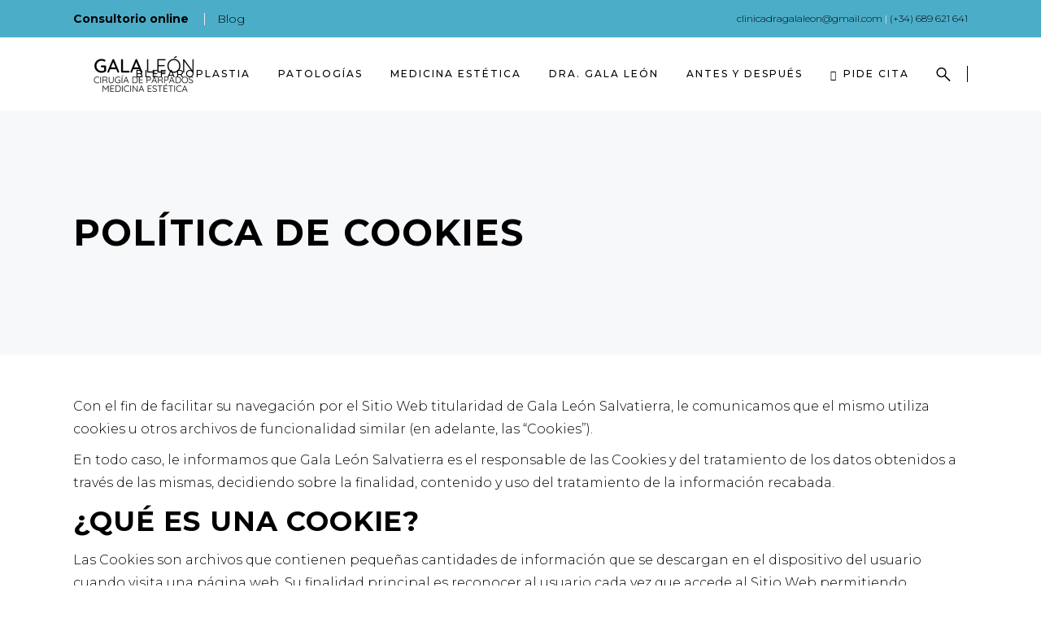

--- FILE ---
content_type: text/html; charset=UTF-8
request_url: https://dragalaleon.com/en/politica-cookies/
body_size: 28307
content:
<!DOCTYPE html>
<html lang="en">
<head>
    
        <meta charset="UTF-8">
        <link rel="profile" href="https://gmpg.org/xfn/11">
                    <link rel="pingback" href="https://www.dragalaleon.com/xmlrpc.php">
        
                <meta name="viewport" content="width=device-width,initial-scale=1,user-scalable=yes">
        <link href="https://www.dragalaleon.com/politica-cookies/" hreflang="es" rel="alternate">
<link href="https://www.dragalaleon.com/en/politica-cookies/" hreflang="en" rel="alternate">
<link href="https://www.dragalaleon.com/politica-cookies/" hreflang="es" rel="alternate">
<meta name="robots" content="index, follow, max-image-preview:large, max-snippet:-1, max-video-preview:-1">
	<style>img:is([sizes="auto" i], [sizes^="auto," i]) { contain-intrinsic-size: 3000px 1500px }</style>
	
	<!-- This site is optimized with the Yoast SEO plugin v21.6 - https://yoast.com/wordpress/plugins/seo/ -->
	<title>Política de Cookies | Dra. Gala León</title>
	<link rel="canonical" href="https://www.dragalaleon.com/en/politica-cookies/">
	<meta property="og:locale" content="en_US">
	<meta property="og:type" content="article">
	<meta property="og:title" content="Política de Cookies | Dra. Gala León">
	<meta property="og:url" content="https://www.dragalaleon.com/en/politica-cookies/">
	<meta property="og:site_name" content="Dra. Gala León">
	<meta property="article:modified_time" content="2020-04-29T14:28:19+00:00">
	<meta name="twitter:card" content="summary_large_image">
	<meta name="twitter:label1" content="Est. reading time">
	<meta name="twitter:data1" content="6 minutes">
	<script type="application/ld+json" class="yoast-schema-graph">{"@context":"https:\/\/schema.org","@graph":[{"@type":"WebPage","@id":"https:\/\/www.dragalaleon.com\/en\/politica-cookies\/","url":"https:\/\/www.dragalaleon.com\/en\/politica-cookies\/","name":"Pol\u00edtica de Cookies | Dra. Gala Le\u00f3n","isPartOf":{"@id":"https:\/\/www.dragalaleon.com\/en\/#website"},"datePublished":"2020-04-29T14:28:06+00:00","dateModified":"2020-04-29T14:28:19+00:00","breadcrumb":{"@id":"https:\/\/www.dragalaleon.com\/en\/politica-cookies\/#breadcrumb"},"inLanguage":"en","potentialAction":[{"@type":"ReadAction","target":["https:\/\/www.dragalaleon.com\/en\/politica-cookies\/"]}]},{"@type":"BreadcrumbList","@id":"https:\/\/www.dragalaleon.com\/en\/politica-cookies\/#breadcrumb","itemListElement":[{"@type":"ListItem","position":1,"name":"Portada","item":"https:\/\/www.dragalaleon.com\/en\/"},{"@type":"ListItem","position":2,"name":"Pol\u00edtica de Cookies"}]},{"@type":"WebSite","@id":"https:\/\/www.dragalaleon.com\/en\/#website","url":"https:\/\/www.dragalaleon.com\/en\/","name":"Dra. Gala Le\u00f3n","description":"Cirujana Oftalm\u00f3loga - Blefaroplastia en Alicante","potentialAction":[{"@type":"SearchAction","target":{"@type":"EntryPoint","urlTemplate":"https:\/\/www.dragalaleon.com\/en\/?s={search_term_string}"},"query-input":"required name=search_term_string"}],"inLanguage":"en"}]}</script>
	<!-- / Yoast SEO plugin. -->


<script type="application/javascript">console.log('PixelYourSite Free version 9.4.7.1');</script>
<link rel="dns-prefetch" href="//stats.wp.com">
<link rel="dns-prefetch" href="//www.dragalaleon.com">
<link rel="dns-prefetch" href="//maps.googleapis.com">
<link rel="dns-prefetch" href="//fonts.googleapis.com">
<link rel="alternate" type="application/rss+xml" title="Dra. Gala León » Feed" href="https://www.dragalaleon.com/feed/">
<link rel="alternate" type="application/rss+xml" title="Dra. Gala León » Comments Feed" href="https://www.dragalaleon.com/comments/feed/">
<link rel="alternate" type="application/rss+xml" title="Dra. Gala León » Política de Cookies Comments Feed" href="https://www.dragalaleon.com/politica-cookies/feed/">
<script type="text/javascript">
/* <![CDATA[ */
window._wpemojiSettings = {"baseUrl":"https:\/\/s.w.org\/images\/core\/emoji\/16.0.1\/72x72\/","ext":".png","svgUrl":"https:\/\/s.w.org\/images\/core\/emoji\/16.0.1\/svg\/","svgExt":".svg","source":{"concatemoji":"https:\/\/www.dragalaleon.com\/wp-includes\/js\/wp-emoji-release.min.js?ver=f50672604b394c4d01405a1d1d8cc9d8"}};
/*! This file is auto-generated */
!function(s,n){var o,i,e;function c(e){try{var t={supportTests:e,timestamp:(new Date).valueOf()};sessionStorage.setItem(o,JSON.stringify(t))}catch(e){}}function p(e,t,n){e.clearRect(0,0,e.canvas.width,e.canvas.height),e.fillText(t,0,0);var t=new Uint32Array(e.getImageData(0,0,e.canvas.width,e.canvas.height).data),a=(e.clearRect(0,0,e.canvas.width,e.canvas.height),e.fillText(n,0,0),new Uint32Array(e.getImageData(0,0,e.canvas.width,e.canvas.height).data));return t.every(function(e,t){return e===a[t]})}function u(e,t){e.clearRect(0,0,e.canvas.width,e.canvas.height),e.fillText(t,0,0);for(var n=e.getImageData(16,16,1,1),a=0;a<n.data.length;a++)if(0!==n.data[a])return!1;return!0}function f(e,t,n,a){switch(t){case"flag":return n(e,"\ud83c\udff3\ufe0f\u200d\u26a7\ufe0f","\ud83c\udff3\ufe0f\u200b\u26a7\ufe0f")?!1:!n(e,"\ud83c\udde8\ud83c\uddf6","\ud83c\udde8\u200b\ud83c\uddf6")&&!n(e,"\ud83c\udff4\udb40\udc67\udb40\udc62\udb40\udc65\udb40\udc6e\udb40\udc67\udb40\udc7f","\ud83c\udff4\u200b\udb40\udc67\u200b\udb40\udc62\u200b\udb40\udc65\u200b\udb40\udc6e\u200b\udb40\udc67\u200b\udb40\udc7f");case"emoji":return!a(e,"\ud83e\udedf")}return!1}function g(e,t,n,a){var r="undefined"!=typeof WorkerGlobalScope&&self instanceof WorkerGlobalScope?new OffscreenCanvas(300,150):s.createElement("canvas"),o=r.getContext("2d",{willReadFrequently:!0}),i=(o.textBaseline="top",o.font="600 32px Arial",{});return e.forEach(function(e){i[e]=t(o,e,n,a)}),i}function t(e){var t=s.createElement("script");t.src=e,t.defer=!0,s.head.appendChild(t)}"undefined"!=typeof Promise&&(o="wpEmojiSettingsSupports",i=["flag","emoji"],n.supports={everything:!0,everythingExceptFlag:!0},e=new Promise(function(e){s.addEventListener("DOMContentLoaded",e,{once:!0})}),new Promise(function(t){var n=function(){try{var e=JSON.parse(sessionStorage.getItem(o));if("object"==typeof e&&"number"==typeof e.timestamp&&(new Date).valueOf()<e.timestamp+604800&&"object"==typeof e.supportTests)return e.supportTests}catch(e){}return null}();if(!n){if("undefined"!=typeof Worker&&"undefined"!=typeof OffscreenCanvas&&"undefined"!=typeof URL&&URL.createObjectURL&&"undefined"!=typeof Blob)try{var e="postMessage("+g.toString()+"("+[JSON.stringify(i),f.toString(),p.toString(),u.toString()].join(",")+"));",a=new Blob([e],{type:"text/javascript"}),r=new Worker(URL.createObjectURL(a),{name:"wpTestEmojiSupports"});return void(r.onmessage=function(e){c(n=e.data),r.terminate(),t(n)})}catch(e){}c(n=g(i,f,p,u))}t(n)}).then(function(e){for(var t in e)n.supports[t]=e[t],n.supports.everything=n.supports.everything&&n.supports[t],"flag"!==t&&(n.supports.everythingExceptFlag=n.supports.everythingExceptFlag&&n.supports[t]);n.supports.everythingExceptFlag=n.supports.everythingExceptFlag&&!n.supports.flag,n.DOMReady=!1,n.readyCallback=function(){n.DOMReady=!0}}).then(function(){return e}).then(function(){var e;n.supports.everything||(n.readyCallback(),(e=n.source||{}).concatemoji?t(e.concatemoji):e.wpemoji&&e.twemoji&&(t(e.twemoji),t(e.wpemoji)))}))}((window,document),window._wpemojiSettings);
/* ]]> */
</script>
<style id="wp-emoji-styles-inline-css" type="text/css">

	img.wp-smiley, img.emoji {
		display: inline !important;
		border: none !important;
		box-shadow: none !important;
		height: 1em !important;
		width: 1em !important;
		margin: 0 0.07em !important;
		vertical-align: -0.1em !important;
		background: none !important;
		padding: 0 !important;
	}
</style>
<link rel="stylesheet" id="wp-block-library-css" href="https://www.dragalaleon.com/wp-includes/css/dist/block-library/style.min.css?ver=f50672604b394c4d01405a1d1d8cc9d8" type="text/css" media="all">
<style id="classic-theme-styles-inline-css" type="text/css">
/*! This file is auto-generated */
.wp-block-button__link{color:#fff;background-color:#32373c;border-radius:9999px;box-shadow:none;text-decoration:none;padding:calc(.667em + 2px) calc(1.333em + 2px);font-size:1.125em}.wp-block-file__button{background:#32373c;color:#fff;text-decoration:none}
</style>
<style id="joinchat-button-style-inline-css" type="text/css">
.wp-block-joinchat-button{border:none!important;text-align:center}.wp-block-joinchat-button figure{display:table;margin:0 auto;padding:0}.wp-block-joinchat-button figcaption{font:normal normal 400 .6em/2em var(--wp--preset--font-family--system-font,sans-serif);margin:0;padding:0}.wp-block-joinchat-button .joinchat-button__qr{background-color:#fff;border:6px solid #25d366;border-radius:30px;box-sizing:content-box;display:block;height:200px;margin:auto;overflow:hidden;padding:10px;width:200px}.wp-block-joinchat-button .joinchat-button__qr canvas,.wp-block-joinchat-button .joinchat-button__qr img{display:block;margin:auto}.wp-block-joinchat-button .joinchat-button__link{align-items:center;background-color:#25d366;border:6px solid #25d366;border-radius:30px;display:inline-flex;flex-flow:row nowrap;justify-content:center;line-height:1.25em;margin:0 auto;text-decoration:none}.wp-block-joinchat-button .joinchat-button__link:before{background:transparent var(--joinchat-ico) no-repeat center;background-size:100%;content:"";display:block;height:1.5em;margin:-.75em .75em -.75em 0;width:1.5em}.wp-block-joinchat-button figure+.joinchat-button__link{margin-top:10px}@media (orientation:landscape)and (min-height:481px),(orientation:portrait)and (min-width:481px){.wp-block-joinchat-button.joinchat-button--qr-only figure+.joinchat-button__link{display:none}}@media (max-width:480px),(orientation:landscape)and (max-height:480px){.wp-block-joinchat-button figure{display:none}}

</style>
<style id="global-styles-inline-css" type="text/css">
:root{--wp--preset--aspect-ratio--square: 1;--wp--preset--aspect-ratio--4-3: 4/3;--wp--preset--aspect-ratio--3-4: 3/4;--wp--preset--aspect-ratio--3-2: 3/2;--wp--preset--aspect-ratio--2-3: 2/3;--wp--preset--aspect-ratio--16-9: 16/9;--wp--preset--aspect-ratio--9-16: 9/16;--wp--preset--color--black: #000000;--wp--preset--color--cyan-bluish-gray: #abb8c3;--wp--preset--color--white: #ffffff;--wp--preset--color--pale-pink: #f78da7;--wp--preset--color--vivid-red: #cf2e2e;--wp--preset--color--luminous-vivid-orange: #ff6900;--wp--preset--color--luminous-vivid-amber: #fcb900;--wp--preset--color--light-green-cyan: #7bdcb5;--wp--preset--color--vivid-green-cyan: #00d084;--wp--preset--color--pale-cyan-blue: #8ed1fc;--wp--preset--color--vivid-cyan-blue: #0693e3;--wp--preset--color--vivid-purple: #9b51e0;--wp--preset--gradient--vivid-cyan-blue-to-vivid-purple: linear-gradient(135deg,rgba(6,147,227,1) 0%,rgb(155,81,224) 100%);--wp--preset--gradient--light-green-cyan-to-vivid-green-cyan: linear-gradient(135deg,rgb(122,220,180) 0%,rgb(0,208,130) 100%);--wp--preset--gradient--luminous-vivid-amber-to-luminous-vivid-orange: linear-gradient(135deg,rgba(252,185,0,1) 0%,rgba(255,105,0,1) 100%);--wp--preset--gradient--luminous-vivid-orange-to-vivid-red: linear-gradient(135deg,rgba(255,105,0,1) 0%,rgb(207,46,46) 100%);--wp--preset--gradient--very-light-gray-to-cyan-bluish-gray: linear-gradient(135deg,rgb(238,238,238) 0%,rgb(169,184,195) 100%);--wp--preset--gradient--cool-to-warm-spectrum: linear-gradient(135deg,rgb(74,234,220) 0%,rgb(151,120,209) 20%,rgb(207,42,186) 40%,rgb(238,44,130) 60%,rgb(251,105,98) 80%,rgb(254,248,76) 100%);--wp--preset--gradient--blush-light-purple: linear-gradient(135deg,rgb(255,206,236) 0%,rgb(152,150,240) 100%);--wp--preset--gradient--blush-bordeaux: linear-gradient(135deg,rgb(254,205,165) 0%,rgb(254,45,45) 50%,rgb(107,0,62) 100%);--wp--preset--gradient--luminous-dusk: linear-gradient(135deg,rgb(255,203,112) 0%,rgb(199,81,192) 50%,rgb(65,88,208) 100%);--wp--preset--gradient--pale-ocean: linear-gradient(135deg,rgb(255,245,203) 0%,rgb(182,227,212) 50%,rgb(51,167,181) 100%);--wp--preset--gradient--electric-grass: linear-gradient(135deg,rgb(202,248,128) 0%,rgb(113,206,126) 100%);--wp--preset--gradient--midnight: linear-gradient(135deg,rgb(2,3,129) 0%,rgb(40,116,252) 100%);--wp--preset--font-size--small: 13px;--wp--preset--font-size--medium: 20px;--wp--preset--font-size--large: 36px;--wp--preset--font-size--x-large: 42px;--wp--preset--spacing--20: 0.44rem;--wp--preset--spacing--30: 0.67rem;--wp--preset--spacing--40: 1rem;--wp--preset--spacing--50: 1.5rem;--wp--preset--spacing--60: 2.25rem;--wp--preset--spacing--70: 3.38rem;--wp--preset--spacing--80: 5.06rem;--wp--preset--shadow--natural: 6px 6px 9px rgba(0, 0, 0, 0.2);--wp--preset--shadow--deep: 12px 12px 50px rgba(0, 0, 0, 0.4);--wp--preset--shadow--sharp: 6px 6px 0px rgba(0, 0, 0, 0.2);--wp--preset--shadow--outlined: 6px 6px 0px -3px rgba(255, 255, 255, 1), 6px 6px rgba(0, 0, 0, 1);--wp--preset--shadow--crisp: 6px 6px 0px rgba(0, 0, 0, 1);}:where(.is-layout-flex){gap: 0.5em;}:where(.is-layout-grid){gap: 0.5em;}body .is-layout-flex{display: flex;}.is-layout-flex{flex-wrap: wrap;align-items: center;}.is-layout-flex > :is(*, div){margin: 0;}body .is-layout-grid{display: grid;}.is-layout-grid > :is(*, div){margin: 0;}:where(.wp-block-columns.is-layout-flex){gap: 2em;}:where(.wp-block-columns.is-layout-grid){gap: 2em;}:where(.wp-block-post-template.is-layout-flex){gap: 1.25em;}:where(.wp-block-post-template.is-layout-grid){gap: 1.25em;}.has-black-color{color: var(--wp--preset--color--black) !important;}.has-cyan-bluish-gray-color{color: var(--wp--preset--color--cyan-bluish-gray) !important;}.has-white-color{color: var(--wp--preset--color--white) !important;}.has-pale-pink-color{color: var(--wp--preset--color--pale-pink) !important;}.has-vivid-red-color{color: var(--wp--preset--color--vivid-red) !important;}.has-luminous-vivid-orange-color{color: var(--wp--preset--color--luminous-vivid-orange) !important;}.has-luminous-vivid-amber-color{color: var(--wp--preset--color--luminous-vivid-amber) !important;}.has-light-green-cyan-color{color: var(--wp--preset--color--light-green-cyan) !important;}.has-vivid-green-cyan-color{color: var(--wp--preset--color--vivid-green-cyan) !important;}.has-pale-cyan-blue-color{color: var(--wp--preset--color--pale-cyan-blue) !important;}.has-vivid-cyan-blue-color{color: var(--wp--preset--color--vivid-cyan-blue) !important;}.has-vivid-purple-color{color: var(--wp--preset--color--vivid-purple) !important;}.has-black-background-color{background-color: var(--wp--preset--color--black) !important;}.has-cyan-bluish-gray-background-color{background-color: var(--wp--preset--color--cyan-bluish-gray) !important;}.has-white-background-color{background-color: var(--wp--preset--color--white) !important;}.has-pale-pink-background-color{background-color: var(--wp--preset--color--pale-pink) !important;}.has-vivid-red-background-color{background-color: var(--wp--preset--color--vivid-red) !important;}.has-luminous-vivid-orange-background-color{background-color: var(--wp--preset--color--luminous-vivid-orange) !important;}.has-luminous-vivid-amber-background-color{background-color: var(--wp--preset--color--luminous-vivid-amber) !important;}.has-light-green-cyan-background-color{background-color: var(--wp--preset--color--light-green-cyan) !important;}.has-vivid-green-cyan-background-color{background-color: var(--wp--preset--color--vivid-green-cyan) !important;}.has-pale-cyan-blue-background-color{background-color: var(--wp--preset--color--pale-cyan-blue) !important;}.has-vivid-cyan-blue-background-color{background-color: var(--wp--preset--color--vivid-cyan-blue) !important;}.has-vivid-purple-background-color{background-color: var(--wp--preset--color--vivid-purple) !important;}.has-black-border-color{border-color: var(--wp--preset--color--black) !important;}.has-cyan-bluish-gray-border-color{border-color: var(--wp--preset--color--cyan-bluish-gray) !important;}.has-white-border-color{border-color: var(--wp--preset--color--white) !important;}.has-pale-pink-border-color{border-color: var(--wp--preset--color--pale-pink) !important;}.has-vivid-red-border-color{border-color: var(--wp--preset--color--vivid-red) !important;}.has-luminous-vivid-orange-border-color{border-color: var(--wp--preset--color--luminous-vivid-orange) !important;}.has-luminous-vivid-amber-border-color{border-color: var(--wp--preset--color--luminous-vivid-amber) !important;}.has-light-green-cyan-border-color{border-color: var(--wp--preset--color--light-green-cyan) !important;}.has-vivid-green-cyan-border-color{border-color: var(--wp--preset--color--vivid-green-cyan) !important;}.has-pale-cyan-blue-border-color{border-color: var(--wp--preset--color--pale-cyan-blue) !important;}.has-vivid-cyan-blue-border-color{border-color: var(--wp--preset--color--vivid-cyan-blue) !important;}.has-vivid-purple-border-color{border-color: var(--wp--preset--color--vivid-purple) !important;}.has-vivid-cyan-blue-to-vivid-purple-gradient-background{background: var(--wp--preset--gradient--vivid-cyan-blue-to-vivid-purple) !important;}.has-light-green-cyan-to-vivid-green-cyan-gradient-background{background: var(--wp--preset--gradient--light-green-cyan-to-vivid-green-cyan) !important;}.has-luminous-vivid-amber-to-luminous-vivid-orange-gradient-background{background: var(--wp--preset--gradient--luminous-vivid-amber-to-luminous-vivid-orange) !important;}.has-luminous-vivid-orange-to-vivid-red-gradient-background{background: var(--wp--preset--gradient--luminous-vivid-orange-to-vivid-red) !important;}.has-very-light-gray-to-cyan-bluish-gray-gradient-background{background: var(--wp--preset--gradient--very-light-gray-to-cyan-bluish-gray) !important;}.has-cool-to-warm-spectrum-gradient-background{background: var(--wp--preset--gradient--cool-to-warm-spectrum) !important;}.has-blush-light-purple-gradient-background{background: var(--wp--preset--gradient--blush-light-purple) !important;}.has-blush-bordeaux-gradient-background{background: var(--wp--preset--gradient--blush-bordeaux) !important;}.has-luminous-dusk-gradient-background{background: var(--wp--preset--gradient--luminous-dusk) !important;}.has-pale-ocean-gradient-background{background: var(--wp--preset--gradient--pale-ocean) !important;}.has-electric-grass-gradient-background{background: var(--wp--preset--gradient--electric-grass) !important;}.has-midnight-gradient-background{background: var(--wp--preset--gradient--midnight) !important;}.has-small-font-size{font-size: var(--wp--preset--font-size--small) !important;}.has-medium-font-size{font-size: var(--wp--preset--font-size--medium) !important;}.has-large-font-size{font-size: var(--wp--preset--font-size--large) !important;}.has-x-large-font-size{font-size: var(--wp--preset--font-size--x-large) !important;}
:where(.wp-block-post-template.is-layout-flex){gap: 1.25em;}:where(.wp-block-post-template.is-layout-grid){gap: 1.25em;}
:where(.wp-block-columns.is-layout-flex){gap: 2em;}:where(.wp-block-columns.is-layout-grid){gap: 2em;}
:root :where(.wp-block-pullquote){font-size: 1.5em;line-height: 1.6;}
</style>
<link rel="stylesheet" id="contact-form-7-css" href="https://www.dragalaleon.com/wp-content/plugins/contact-form-7/includes/css/styles.css?ver=5.9.4" type="text/css" media="all">
<style id="woocommerce-inline-inline-css" type="text/css">
.woocommerce form .form-row .required { visibility: visible; }
</style>
<link rel="stylesheet" id="curly-mkdf-default-style-css" href="https://www.dragalaleon.com/wp-content/themes/curly/style.css?ver=f50672604b394c4d01405a1d1d8cc9d8" type="text/css" media="all">
<link rel="stylesheet" id="curly-mkdf-modules-css" href="https://www.dragalaleon.com/wp-content/themes/curly/assets/css/modules.min.css?ver=f50672604b394c4d01405a1d1d8cc9d8" type="text/css" media="all">
<style id="curly-mkdf-modules-inline-css" type="text/css">
.page-id-4703.mkdf-boxed .mkdf-wrapper { background-attachment: fixed;}.mkdf-smooth-transition-loader { background-color: #0a0a0a;}
</style>
<link rel="stylesheet" id="curly-mkdf-font_awesome-css" href="https://www.dragalaleon.com/wp-content/themes/curly/assets/css/font-awesome/css/font-awesome.min.css?ver=f50672604b394c4d01405a1d1d8cc9d8" type="text/css" media="all">
<link rel="stylesheet" id="mediaelement-css" href="https://www.dragalaleon.com/wp-includes/js/mediaelement/mediaelementplayer-legacy.min.css?ver=4.2.17" type="text/css" media="all">
<link rel="stylesheet" id="wp-mediaelement-css" href="https://www.dragalaleon.com/wp-includes/js/mediaelement/wp-mediaelement.min.css?ver=f50672604b394c4d01405a1d1d8cc9d8" type="text/css" media="all">
<link rel="stylesheet" id="curly-business-style-css" href="https://www.dragalaleon.com/wp-content/plugins/curly-business/assets/css/business.min.css?ver=f50672604b394c4d01405a1d1d8cc9d8" type="text/css" media="all">
<link rel="stylesheet" id="curly-business-responsive-style-css" href="https://www.dragalaleon.com/wp-content/plugins/curly-business/assets/css/business-responsive.min.css?ver=f50672604b394c4d01405a1d1d8cc9d8" type="text/css" media="all">
<link rel="stylesheet" id="curly-mkdf-style-dynamic-css" href="https://www.dragalaleon.com/wp-content/themes/curly/assets/css/style_dynamic.css?ver=1753805687" type="text/css" media="all">
<link rel="stylesheet" id="curly-mkdf-modules-responsive-css" href="https://www.dragalaleon.com/wp-content/themes/curly/assets/css/modules-responsive.min.css?ver=f50672604b394c4d01405a1d1d8cc9d8" type="text/css" media="all">
<link rel="stylesheet" id="curly-mkdf-style-dynamic-responsive-css" href="https://www.dragalaleon.com/wp-content/themes/curly/assets/css/style_dynamic_responsive.css?ver=1753805687" type="text/css" media="all">
<link rel="stylesheet" id="curly-mkdf-google-fonts-css" href="https://fonts.googleapis.com/css?family=Montserrat%3A300%2C500%2C700&subset=latin-ext&ver=1.0.0" type="text/css" media="all">
<link rel="stylesheet" id="curly-core-dashboard-style-css" href="https://www.dragalaleon.com/wp-content/plugins/curly-core/core-dashboard/assets/css/core-dashboard.min.css?ver=f50672604b394c4d01405a1d1d8cc9d8" type="text/css" media="all">
<link rel="stylesheet" id="joinchat-css" href="https://www.dragalaleon.com/wp-content/plugins/creame-whatsapp-me/public/css/joinchat.min.css?ver=5.0.15" type="text/css" media="all">
<link rel="stylesheet" id="js_composer_front-css" href="https://www.dragalaleon.com/wp-content/plugins/js_composer/assets/css/js_composer.min.css?ver=7.2" type="text/css" media="all">
<script type="text/javascript" src="https://www.dragalaleon.com/wp-includes/js/dist/hooks.min.js?ver=4d63a3d491d11ffd8ac6" id="wp-hooks-js"></script>
<script type="text/javascript" src="https://stats.wp.com/w.js?ver=202550" id="woo-tracks-js"></script>
<script type="text/javascript" src="https://www.dragalaleon.com/wp-includes/js/jquery/jquery.min.js?ver=3.7.1" id="jquery-core-js"></script>
<script type="text/javascript" src="https://www.dragalaleon.com/wp-includes/js/jquery/jquery-migrate.min.js?ver=3.4.1" id="jquery-migrate-js"></script>
<script type="text/javascript" src="https://www.dragalaleon.com/wp-content/plugins/woocommerce/assets/js/jquery-blockui/jquery.blockUI.min.js?ver=2.7.0-wc.8.3.0" id="jquery-blockui-js" data-wp-strategy="defer"></script>
<script type="text/javascript" id="wc-add-to-cart-js-extra">
/* <![CDATA[ */
var wc_add_to_cart_params = {"ajax_url":"\/wp-admin\/admin-ajax.php","wc_ajax_url":"\/?wc-ajax=%%endpoint%%","i18n_view_cart":"View cart","cart_url":"https:\/\/www.dragalaleon.com\/cart\/","is_cart":"","cart_redirect_after_add":"no"};
/* ]]> */
</script>
<script type="text/javascript" src="https://www.dragalaleon.com/wp-content/plugins/woocommerce/assets/js/frontend/add-to-cart.min.js?ver=8.3.0" id="wc-add-to-cart-js" data-wp-strategy="defer"></script>
<script type="text/javascript" src="https://www.dragalaleon.com/wp-content/plugins/woocommerce/assets/js/js-cookie/js.cookie.min.js?ver=2.1.4-wc.8.3.0" id="js-cookie-js" defer data-wp-strategy="defer"></script>
<script type="text/javascript" id="woocommerce-js-extra">
/* <![CDATA[ */
var woocommerce_params = {"ajax_url":"\/wp-admin\/admin-ajax.php","wc_ajax_url":"\/?wc-ajax=%%endpoint%%"};
/* ]]> */
</script>
<script type="text/javascript" src="https://www.dragalaleon.com/wp-content/plugins/woocommerce/assets/js/frontend/woocommerce.min.js?ver=8.3.0" id="woocommerce-js" defer data-wp-strategy="defer"></script>
<script type="text/javascript" src="https://www.dragalaleon.com/wp-content/plugins/js_composer/assets/js/vendors/woocommerce-add-to-cart.js?ver=7.2" id="vc_woocommerce-add-to-cart-js-js"></script>
<script type="text/javascript" src="https://www.dragalaleon.com/wp-content/plugins/woocommerce/assets/js/select2/select2.full.min.js?ver=4.0.3-wc.8.3.0" id="select2-js" defer data-wp-strategy="defer"></script>
<script type="text/javascript" src="https://www.dragalaleon.com/wp-content/plugins/pixelyoursite/dist/scripts/jquery.bind-first-0.2.3.min.js?ver=f50672604b394c4d01405a1d1d8cc9d8" id="jquery-bind-first-js"></script>
<script type="text/javascript" src="https://www.dragalaleon.com/wp-content/plugins/pixelyoursite/dist/scripts/js.cookie-2.1.3.min.js?ver=2.1.3" id="js-cookie-pys-js"></script>
<script type="text/javascript" id="pys-js-extra">
/* <![CDATA[ */
var pysOptions = {"staticEvents":[],"dynamicEvents":[],"triggerEvents":[],"triggerEventTypes":[],"ga":{"trackingIds":["UA-168915456-1"],"enhanceLinkAttr":false,"anonimizeIP":false,"commentEventEnabled":true,"commentEventNonInteractive":false,"downloadEnabled":true,"downloadEventNonInteractive":false,"formEventEnabled":true,"crossDomainEnabled":false,"crossDomainAcceptIncoming":false,"crossDomainDomains":[],"isDebugEnabled":[""],"disableAdvertisingFeatures":false,"disableAdvertisingPersonalization":false,"wooVariableAsSimple":false},"debug":"","siteUrl":"https:\/\/www.dragalaleon.com","ajaxUrl":"https:\/\/www.dragalaleon.com\/wp-admin\/admin-ajax.php","ajax_event":"0c3b6049c9","enable_remove_download_url_param":"1","cookie_duration":"7","last_visit_duration":"60","enable_success_send_form":"","ajaxForServerEvent":"1","send_external_id":"1","external_id_expire":"180","gdpr":{"ajax_enabled":true,"all_disabled_by_api":false,"facebook_disabled_by_api":false,"analytics_disabled_by_api":false,"google_ads_disabled_by_api":false,"pinterest_disabled_by_api":false,"bing_disabled_by_api":false,"externalID_disabled_by_api":false,"facebook_prior_consent_enabled":true,"analytics_prior_consent_enabled":true,"google_ads_prior_consent_enabled":null,"pinterest_prior_consent_enabled":true,"bing_prior_consent_enabled":true,"cookiebot_integration_enabled":false,"cookiebot_facebook_consent_category":"marketing","cookiebot_analytics_consent_category":"statistics","cookiebot_tiktok_consent_category":"marketing","cookiebot_google_ads_consent_category":null,"cookiebot_pinterest_consent_category":"marketing","cookiebot_bing_consent_category":"marketing","consent_magic_integration_enabled":false,"real_cookie_banner_integration_enabled":false,"cookie_notice_integration_enabled":false,"cookie_law_info_integration_enabled":false},"cookie":{"disabled_all_cookie":false,"disabled_advanced_form_data_cookie":false,"disabled_landing_page_cookie":false,"disabled_first_visit_cookie":false,"disabled_trafficsource_cookie":false,"disabled_utmTerms_cookie":false,"disabled_utmId_cookie":false},"woo":{"enabled":true,"enabled_save_data_to_orders":true,"addToCartOnButtonEnabled":true,"addToCartOnButtonValueEnabled":true,"addToCartOnButtonValueOption":"price","singleProductId":null,"removeFromCartSelector":"form.woocommerce-cart-form .remove","addToCartCatchMethod":"add_cart_hook","is_order_received_page":false,"containOrderId":false},"edd":{"enabled":false}};
/* ]]> */
</script>
<script type="text/javascript" src="https://www.dragalaleon.com/wp-content/plugins/pixelyoursite/dist/scripts/public.js?ver=9.4.7.1" id="pys-js"></script>
<script></script><link rel="https://api.w.org/" href="https://www.dragalaleon.com/wp-json/">
<link rel="alternate" title="JSON" type="application/json" href="https://www.dragalaleon.com/wp-json/wp/v2/pages/4703">
<link rel="alternate" title="oEmbed (JSON)" type="application/json+oembed" href="https://www.dragalaleon.com/wp-json/oembed/1.0/embed?url=https%3A%2F%2Fwww.dragalaleon.com%2Fpolitica-cookies%2F">
<link rel="alternate" title="oEmbed (XML)" type="text/xml+oembed" href="https://www.dragalaleon.com/wp-json/oembed/1.0/embed?url=https%3A%2F%2Fwww.dragalaleon.com%2Fpolitica-cookies%2F&format=xml">
	<noscript><style>.woocommerce-product-gallery{ opacity: 1 !important; }</style></noscript>
	<meta name="generator" content="Powered by WPBakery Page Builder - drag and drop page builder for WordPress.">
<meta name="generator" content="Powered by Slider Revolution 6.6.18 - responsive, Mobile-Friendly Slider Plugin for WordPress with comfortable drag and drop interface.">
<link rel="icon" href="https://www.dragalaleon.com/wp-content/uploads/2020/06/cropped-favicon-galaleon-32x32.gif" sizes="32x32">
<link rel="icon" href="https://www.dragalaleon.com/wp-content/uploads/2020/06/cropped-favicon-galaleon-192x192.gif" sizes="192x192">
<link rel="apple-touch-icon" href="https://www.dragalaleon.com/wp-content/uploads/2020/06/cropped-favicon-galaleon-180x180.gif">
<meta name="msapplication-TileImage" content="https://www.dragalaleon.com/wp-content/uploads/2020/06/cropped-favicon-galaleon-270x270.gif">
<script>function setREVStartSize(e){
			//window.requestAnimationFrame(function() {
				window.RSIW = window.RSIW===undefined ? window.innerWidth : window.RSIW;
				window.RSIH = window.RSIH===undefined ? window.innerHeight : window.RSIH;
				try {
					var pw = document.getElementById(e.c).parentNode.offsetWidth,
						newh;
					pw = pw===0 || isNaN(pw) || (e.l=="fullwidth" || e.layout=="fullwidth") ? window.RSIW : pw;
					e.tabw = e.tabw===undefined ? 0 : parseInt(e.tabw);
					e.thumbw = e.thumbw===undefined ? 0 : parseInt(e.thumbw);
					e.tabh = e.tabh===undefined ? 0 : parseInt(e.tabh);
					e.thumbh = e.thumbh===undefined ? 0 : parseInt(e.thumbh);
					e.tabhide = e.tabhide===undefined ? 0 : parseInt(e.tabhide);
					e.thumbhide = e.thumbhide===undefined ? 0 : parseInt(e.thumbhide);
					e.mh = e.mh===undefined || e.mh=="" || e.mh==="auto" ? 0 : parseInt(e.mh,0);
					if(e.layout==="fullscreen" || e.l==="fullscreen")
						newh = Math.max(e.mh,window.RSIH);
					else{
						e.gw = Array.isArray(e.gw) ? e.gw : [e.gw];
						for (var i in e.rl) if (e.gw[i]===undefined || e.gw[i]===0) e.gw[i] = e.gw[i-1];
						e.gh = e.el===undefined || e.el==="" || (Array.isArray(e.el) && e.el.length==0)? e.gh : e.el;
						e.gh = Array.isArray(e.gh) ? e.gh : [e.gh];
						for (var i in e.rl) if (e.gh[i]===undefined || e.gh[i]===0) e.gh[i] = e.gh[i-1];
											
						var nl = new Array(e.rl.length),
							ix = 0,
							sl;
						e.tabw = e.tabhide>=pw ? 0 : e.tabw;
						e.thumbw = e.thumbhide>=pw ? 0 : e.thumbw;
						e.tabh = e.tabhide>=pw ? 0 : e.tabh;
						e.thumbh = e.thumbhide>=pw ? 0 : e.thumbh;
						for (var i in e.rl) nl[i] = e.rl[i]<window.RSIW ? 0 : e.rl[i];
						sl = nl[0];
						for (var i in nl) if (sl>nl[i] && nl[i]>0) { sl = nl[i]; ix=i;}
						var m = pw>(e.gw[ix]+e.tabw+e.thumbw) ? 1 : (pw-(e.tabw+e.thumbw)) / (e.gw[ix]);
						newh =  (e.gh[ix] * m) + (e.tabh + e.thumbh);
					}
					var el = document.getElementById(e.c);
					if (el!==null && el) el.style.height = newh+"px";
					el = document.getElementById(e.c+"_wrapper");
					if (el!==null && el) {
						el.style.height = newh+"px";
						el.style.display = "block";
					}
				} catch(e){
					console.log("Failure at Presize of Slider:" + e)
				}
			//});
		  };</script>
		<style type="text/css" id="wp-custom-css">
			/* MENU MEDICINA ESTÉTICA */
.mkdf-main-menu ul li a {
	letter-spacing: 2px;
}
/*FIN MENU MEDICINA ESTÉTICA */

/* BACKGROUND BANNER */
.mkdf-banner-holder.mkdf-light{
	background-color: #1d515d;
}
/* FIN BACKGROUND BANNER */



/* POLITICA DE COOKIES */
#cookie-law-info-again {
	box-shadow: 2px 2px 5px 2px rgba(183,222,233,0.5);
}
/* FIN POLITICA COOKIES*/



/* BLOG */
div.mkdf-post-info-author{
	display: none !important;
}
/* FIN BLOG */


/* CALENDARIO DE RESERVA CITAS */
body .mkdf-booked-dark table.booked-calendar th, body .mkdf-booked-dark table.booked-calendar thead th, body .mkdf-booked-dark table.booked-calendar thead tr {
    background-color: #30839c!important;
}
body .mkdf-booked-dark table.booked-calendar td.active .date {
	background-color: #30839c!important;
}
.mkdf-booked-dark .booked-appt-list{
	background-color: #30839C !important;
}
.mkdf-booked-dark .booked-appt-list .timeslot button.button{
    color: #000!important;
		font-weight: 700;
	text-transform: uppercase;
	}
body .mkdf-booked-dark table.booked-calendar .booked-appt-list .timeslot .timeslot-people button.button:hover{
			background-color: #b3ecfc !important;
    border: 1px solid #b3ecfc !important;
    color: #000!important;
		font-weight: 700;
	
}
		</style>
		<noscript><style> .wpb_animate_when_almost_visible { opacity: 1; }</style></noscript>
</head>
<body data-rsssl=1 class="wp-singular page-template-default page page-id-4703 wp-theme-curly theme-curly mkdf-business-1.1 curly-core-1.3 woocommerce-no-js curly-ver-1.4.1 mkdf-grid-1300 mkdf-wide-dropdown-menu-in-grid mkdf-dark-header mkdf-sticky-header-on-scroll-down-up mkdf-dropdown-default mkdf-header-standard mkdf-menu-area-shadow-disable mkdf-menu-area-in-grid-shadow-disable mkdf-menu-area-border-disable mkdf-menu-area-in-grid-border-disable mkdf-logo-area-border-disable mkdf-side-menu-slide-from-right mkdf-woocommerce-columns-3 mkdf-woo-normal-space mkdf-woo-pl-info-below-image mkdf-woo-single-thumb-on-left-side mkdf-woo-single-has-pretty-photo mkdf-default-mobile-header mkdf-sticky-up-mobile-header mkdf-header-top-enabled mkdf-search-covers-header wpb-js-composer js-comp-ver-7.2 vc_responsive" itemscope itemtype="http://schema.org/WebPage">
<section class="mkdf-side-menu">
    <a class="mkdf-close-side-menu mkdf-close-side-menu-svg-path" href="#">
        <svg xmlns="http://www.w3.org/2000/svg" xmlns:xlink="http://www.w3.org/1999/xlink" x="0px" y="0px" width="18px" height="18px" viewbox="0 0 18 18" enable-background="new 0 0 18 18" xml:space="preserve">
<rect x="-0.5" y="8" transform="matrix(0.7071 -0.7071 0.7071 0.7071 -3.7279 9)" width="19.001" height="2"></rect>
<rect x="-0.5" y="8" transform="matrix(0.7071 0.7071 -0.7071 0.7071 9.0003 -3.7281)" width="19" height="2"></rect>
</svg>    </a>
    <div id="custom_html-2" class="widget_text widget mkdf-sidearea widget_custom_html"><div class="textwidget custom-html-widget"></div></div>			
			<div class="widget mkdf-working-hours-widget ">
								<div class="mkdf-wh-wrapper" style="width: 100%">
					<div class="mkdf-wh-holder">
    <div class="mkdf-wh-holder-inner">

        
                    <ul class="mkdf-wh-items">
                                    <li class="mkdf-wh-item clearfix">
                        <p class="mkdf-wh-day">
                        Monday                        </p>
                        <p class="mkdf-wh-hours">
                                                    <span class="mkdf-wh-from">09:00</span>
                                                                            <span class="mkdf-wh-delimiter">-</span>
                            <span class="mkdf-wh-to">14:00</span>
                                                </p>
                    </li>
                                    <li class="mkdf-wh-item clearfix">
                        <p class="mkdf-wh-day">
                        Tuesday                        </p>
                        <p class="mkdf-wh-hours">
                                                    <span class="mkdf-wh-from">16:00</span>
                                                                            <span class="mkdf-wh-delimiter">-</span>
                            <span class="mkdf-wh-to">21:00</span>
                                                </p>
                    </li>
                                    <li class="mkdf-wh-item clearfix">
                        <p class="mkdf-wh-day">
                        Wednesday                        </p>
                        <p class="mkdf-wh-hours">
                                                    <span class="mkdf-wh-from">09:00</span>
                                                                            <span class="mkdf-wh-delimiter">-</span>
                            <span class="mkdf-wh-to">14:00</span>
                                                </p>
                    </li>
                                    <li class="mkdf-wh-item clearfix">
                        <p class="mkdf-wh-day">
                        Thursday                        </p>
                        <p class="mkdf-wh-hours">
                                                    <span class="mkdf-wh-from">09:00</span>
                                                                            <span class="mkdf-wh-delimiter">-</span>
                            <span class="mkdf-wh-to">14:00</span>
                                                </p>
                    </li>
                            </ul>
        
    </div>
</div>				</div>
			</div>
		<div class="widget mkdf-social-icons-group-widget text-align-left">									<a class="mkdf-social-icon-widget-holder mkdf-icon-has-hover" style="font-size: 15px" href="https://www.facebook.com/" target="_blank">
						<span class="mkdf-social-icon-widget fa fa-facebook"></span>					</a>
													<a class="mkdf-social-icon-widget-holder mkdf-icon-has-hover" style="font-size: 15px" href="https://twitter.com/" target="_blank">
						<span class="mkdf-social-icon-widget fa fa-twitter"></span>					</a>
													<a class="mkdf-social-icon-widget-holder mkdf-icon-has-hover" style="font-size: 15px" href="https://www.instagram.com/" target="_blank">
						<span class="mkdf-social-icon-widget fa fa-instagram"></span>					</a>
													<a class="mkdf-social-icon-widget-holder mkdf-icon-has-hover" style="font-size: 15px" href="https://www.linkedin.com/" target="_blank">
						<span class="mkdf-social-icon-widget fa fa-linkedin"></span>					</a>
												</div></section>
<div class="mkdf-wrapper">
    <div class="mkdf-wrapper-inner">
        
    
    <div class="mkdf-top-bar">
        
                <div class="mkdf-grid">
            
            <div class="mkdf-vertical-align-containers">
                <div class="mkdf-position-left">
<!--
				 -->
                    <div class="mkdf-position-left-inner">
                                                    <div id="text-13" class="widget widget_text mkdf-top-bar-widget">			<div class="textwidget">
<p><strong><a href="/en/pedir-cita/"><span style="color: #000000; font-size: 14px; padding-right: 15px;">Consultorio online </span></a></strong></p>
</div>
		</div>
<div class="widget mkdf-separator-widget">
<div class="mkdf-separator-holder clearfix  mkdf-separator-center mkdf-separator-normal">
    <div class="mkdf-separator" style="border-style: solid;width: 1px;border-bottom-width: 15px"></div>
</div>
</div>
<div id="text-14" class="widget widget_text mkdf-top-bar-widget">			<div class="textwidget">
<p><a href="/en/blog/"><span style="color: #000000; font-size: 14px; padding: 0px 5px 0px 15px;">Blog</span></a></p>
</div>
		</div>                                            </div>
                </div>
                <div class="mkdf-position-right">
<!--
				 -->
                    <div class="mkdf-position-right-inner">
                                                    <div id="text-11" class="widget widget_text mkdf-top-bar-widget">			<div class="textwidget">
<p><a href="mailto:clinicadragalaleon@gmail.com">clinicadragalaleon@gmail.com</a> | <a href="tel:34689621641">(+34) 689 621 641</a></p>
</div>
		</div>                                            </div>
                </div>
            </div>

                    </div>
    
            </div>

    
    <header class="mkdf-page-header">
        
        
            <div class="mkdf-menu-area mkdf-menu-center">
                
                                <div class="mkdf-grid">
                    
                    <div class="mkdf-vertical-align-containers">
                        <div class="mkdf-position-left">
<!--
				 -->
                            <div class="mkdf-position-left-inner">
                                

    <div class="mkdf-logo-wrapper">
        <a itemprop="url" href="https://www.dragalaleon.com/en/" style="height: 45px;">
            <img itemprop="image" class="mkdf-normal-logo" src="https://www.dragalaleon.com/wp-content/uploads/2021/02/gala_leon.png" width="340" height="90" alt="logo">
                            <img itemprop="image" class="mkdf-dark-logo" src="https://www.dragalaleon.com/wp-content/uploads/2021/02/gala_leon.png" width="340" height="90" alt="dark logo">                            <img itemprop="image" class="mkdf-light-logo" src="https://www.dragalaleon.com/wp-content/uploads/2020/04/136977540_310391277073283_6447247381047461832_n-2.jpg" width="640" height="640" alt="light logo">        </a>
    </div>

                                                            </div>
                        </div>
                                                    <div class="mkdf-position-center">
<!--
					 -->
                                <div class="mkdf-position-center-inner">
                                    
    <nav class="mkdf-main-menu mkdf-drop-down mkdf-default-nav">
        <ul id="menu-dra-gala-leon" class="clearfix">
<li id="nav-menu-item-4124" class="menu-item menu-item-type-post_type menu-item-object-page  narrow"><a href="https://www.dragalaleon.com/en/blefaroplastia-alicante/" class=""><span class="item_outer"><span class="item_text">Blefaroplastia</span></span></a></li>
<li id="nav-menu-item-4493" class="menu-item menu-item-type-custom menu-item-object-custom menu-item-has-children  has_sub narrow">
<a href="#" class=""><span class="item_outer"><span class="item_text">Patologías</span><i class="mkdf-menu-arrow fa fa-angle-down"></i></span></a>
<div class="second"><div class="inner"><ul>
	<li id="nav-menu-item-4563" class="menu-item menu-item-type-custom menu-item-object-custom "><a href="/en/antes-y-despues/tumores-palpebrales/" class=""><span class="item_outer"><span class="item_text">Tumores Parpebrales</span></span></a></li>
	<li id="nav-menu-item-4494" class="menu-item menu-item-type-custom menu-item-object-custom "><a href="/en/antes-y-despues/ectropion-involutivo/" class=""><span class="item_outer"><span class="item_text">Ectropión Involutivo</span></span></a></li>
	<li id="nav-menu-item-4555" class="menu-item menu-item-type-custom menu-item-object-custom "><a href="/en/antes-y-despues/ptosis-palpebral-parpado-caido/" class=""><span class="item_outer"><span class="item_text">Ptosis Palpebral</span></span></a></li>
	<li id="nav-menu-item-4568" class="menu-item menu-item-type-custom menu-item-object-custom "><a href="/en/antes-y-despues/paralisis-facial/" class=""><span class="item_outer"><span class="item_text">Parálisis Facial</span></span></a></li>
</ul></div></div>
</li>
<li id="nav-menu-item-4126" class="menu-item menu-item-type-post_type menu-item-object-page menu-item-has-children  has_sub wide">
<a href="https://www.dragalaleon.com/en/tratamientos-medicina-estetica/" class=""><span class="item_outer"><span class="item_text">Medicina Estética</span><i class="mkdf-menu-arrow fa fa-angle-down"></i></span></a>
<div class="second"><div class="inner"><ul>
	<li id="nav-menu-item-4246" class="menu-item menu-item-type-custom menu-item-object-custom menu-item-has-children sub">
<a href="#" class=""><span class="item_outer"><span class="item_text">Tratamientos Faciales</span></span></a>
	<ul>
		<li id="nav-menu-item-4233" class="menu-item menu-item-type-post_type menu-item-object-page "><a href="https://www.dragalaleon.com/en/botox-alicante/" class=""><span class="item_outer"><span class="item_text">Botox</span></span></a></li>
		<li id="nav-menu-item-4234" class="menu-item menu-item-type-post_type menu-item-object-page "><a href="https://www.dragalaleon.com/en/acido-hialuronico-alicante/" class=""><span class="item_outer"><span class="item_text">Ácido Hialurónico</span></span></a></li>
		<li id="nav-menu-item-4232" class="menu-item menu-item-type-post_type menu-item-object-page "><a href="https://www.dragalaleon.com/en/hilos-tensores-alicante/" class=""><span class="item_outer"><span class="item_text">Hilos tensores</span></span></a></li>
		<li id="nav-menu-item-4734" class="menu-item menu-item-type-post_type menu-item-object-page "><a href="https://www.dragalaleon.com/en/hilos-silhouette-alicante/" class=""><span class="item_outer"><span class="item_text">Hilos Silhouette</span></span></a></li>
		<li id="nav-menu-item-4739" class="menu-item menu-item-type-post_type menu-item-object-page "><a href="https://www.dragalaleon.com/en/hilos-tornado-alicante/" class=""><span class="item_outer"><span class="item_text">Hilos Tornado</span></span></a></li>
		<li id="nav-menu-item-4231" class="menu-item menu-item-type-post_type menu-item-object-page "><a href="https://www.dragalaleon.com/en/ellanse-y-radiesse-alicante/" class=""><span class="item_outer"><span class="item_text">Ellansé y Radiesse</span></span></a></li>
		<li id="nav-menu-item-4761" class="menu-item menu-item-type-custom menu-item-object-custom "><a href="#" class=""><span class="item_outer"><span class="item_text">Técnica blanching</span></span></a></li>
		<li id="nav-menu-item-4744" class="menu-item menu-item-type-custom menu-item-object-custom "><a href="#" class=""><span class="item_outer"><span class="item_text">Rellenos</span></span></a></li>
		<li id="nav-menu-item-4745" class="menu-item menu-item-type-custom menu-item-object-custom "><a href="#" class=""><span class="item_outer"><span class="item_text">Peeling médico facial</span></span></a></li>
		<li id="nav-menu-item-4758" class="menu-item menu-item-type-custom menu-item-object-custom "><a href="/en/laser-qswitched/" class=""><span class="item_outer"><span class="item_text">Láser Q-Switched</span></span></a></li>
		<li id="nav-menu-item-4759" class="menu-item menu-item-type-custom menu-item-object-custom "><a href="/en/luz-pulsada/" class=""><span class="item_outer"><span class="item_text">Luz Pulsada IPL E-Light</span></span></a></li>
		<li id="nav-menu-item-4746" class="menu-item menu-item-type-custom menu-item-object-custom "><a href="#" class=""><span class="item_outer"><span class="item_text">Omnilux iluminador y antimanchas</span></span></a></li>
		<li id="nav-menu-item-4747" class="menu-item menu-item-type-custom menu-item-object-custom "><a href="#" class=""><span class="item_outer"><span class="item_text">Mesoterapia con Microagujas</span></span></a></li>
		<li id="nav-menu-item-4748" class="menu-item menu-item-type-custom menu-item-object-custom "><a href="/en/radiofrecuencia/" class=""><span class="item_outer"><span class="item_text">Radiofrecuencia</span></span></a></li>
		<li id="nav-menu-item-4749" class="menu-item menu-item-type-custom menu-item-object-custom "><a href="#" class=""><span class="item_outer"><span class="item_text">Carboxiterapia Ojeras</span></span></a></li>
		<li id="nav-menu-item-4944" class="menu-item menu-item-type-post_type menu-item-object-page "><a href="https://www.dragalaleon.com/en/hifu/" class=""><span class="item_outer"><span class="item_text">HIFU</span></span></a></li>
	</ul>
</li>
	<li id="nav-menu-item-4247" class="menu-item menu-item-type-custom menu-item-object-custom menu-item-has-children sub">
<a href="#" class=""><span class="item_outer"><span class="item_text">Tratamientos Corporales</span></span></a>
	<ul>
		<li id="nav-menu-item-4750" class="menu-item menu-item-type-custom menu-item-object-custom "><a href="#" class=""><span class="item_outer"><span class="item_text">Mesoretapia corporal</span></span></a></li>
		<li id="nav-menu-item-4751" class="menu-item menu-item-type-custom menu-item-object-custom "><a href="#" class=""><span class="item_outer"><span class="item_text">Radiofrecuencia</span></span></a></li>
		<li id="nav-menu-item-4752" class="menu-item menu-item-type-custom menu-item-object-custom "><a href="#" class=""><span class="item_outer"><span class="item_text">Masaje Anticelulítico</span></span></a></li>
		<li id="nav-menu-item-4757" class="menu-item menu-item-type-custom menu-item-object-custom "><a href="#" class=""><span class="item_outer"><span class="item_text">Carboxiterapia</span></span></a></li>
	</ul>
</li>
	<li id="nav-menu-item-4395" class="menu-item menu-item-type-custom menu-item-object-custom menu-item-has-children sub">
<a href="#" class=""><span class="item_outer"><span class="item_text">Otros tratamientos</span></span></a>
	<ul>
		<li id="nav-menu-item-4760" class="menu-item menu-item-type-custom menu-item-object-custom "><a href="#" class=""><span class="item_outer"><span class="item_text">Higiene Facial Spa</span></span></a></li>
		<li id="nav-menu-item-4753" class="menu-item menu-item-type-custom menu-item-object-custom "><a href="#" class=""><span class="item_outer"><span class="item_text">Micropigmentación de cejas</span></span></a></li>
		<li id="nav-menu-item-4754" class="menu-item menu-item-type-custom menu-item-object-custom "><a href="/en/eliminacion-de-tatuajes/" class=""><span class="item_outer"><span class="item_text">Eliminación de tatuajes</span></span></a></li>
		<li id="nav-menu-item-4755" class="menu-item menu-item-type-custom menu-item-object-custom "><a href="#" class=""><span class="item_outer"><span class="item_text">PRP Capilar</span></span></a></li>
	</ul>
</li>
</ul></div></div>
</li>
<li id="nav-menu-item-4199" class="menu-item menu-item-type-post_type menu-item-object-page  narrow"><a href="https://www.dragalaleon.com/en/cirugia-oftalmologica-alicante/" class=""><span class="item_outer"><span class="item_text">Dra. Gala León</span></span></a></li>
<li id="nav-menu-item-4198" class="menu-item menu-item-type-post_type menu-item-object-page menu-item-has-children  has_sub narrow">
<a href="https://www.dragalaleon.com/en/resultados-antes-y-despues/" class=""><span class="item_outer"><span class="item_text">Antes y Después</span><i class="mkdf-menu-arrow fa fa-angle-down"></i></span></a>
<div class="second"><div class="inner"><ul>
	<li id="nav-menu-item-5011" class="menu-item menu-item-type-post_type menu-item-object-portfolio-item "><a href="https://www.dragalaleon.com/en/antes-y-despues/befaroplastia-mujeres/" class=""><span class="item_outer"><span class="item_text">Blefaroplastia Mujeres</span></span></a></li>
	<li id="nav-menu-item-4982" class="menu-item menu-item-type-post_type menu-item-object-portfolio-item "><a href="https://www.dragalaleon.com/en/antes-y-despues/blefaroplastia-hombres/" class=""><span class="item_outer"><span class="item_text">Blefaroplastia Hombres</span></span></a></li>
	<li id="nav-menu-item-4980" class="menu-item menu-item-type-post_type menu-item-object-portfolio-item "><a href="https://www.dragalaleon.com/en/antes-y-despues/tercio-inferior/" class=""><span class="item_outer"><span class="item_text">Relleno de labios</span></span></a></li>
	<li id="nav-menu-item-5112" class="menu-item menu-item-type-post_type menu-item-object-portfolio-item "><a href="https://www.dragalaleon.com/en/antes-y-despues/redensificar-el-tercio-inferior-facial/" class=""><span class="item_outer"><span class="item_text">Full Face</span></span></a></li>
	<li id="nav-menu-item-4981" class="menu-item menu-item-type-post_type menu-item-object-portfolio-item "><a href="https://www.dragalaleon.com/en/antes-y-despues/relleno-de-ojeras/" class=""><span class="item_outer"><span class="item_text">Relleno de ojeras</span></span></a></li>
	<li id="nav-menu-item-4974" class="menu-item menu-item-type-post_type menu-item-object-portfolio-item "><a href="https://www.dragalaleon.com/en/antes-y-despues/tercio_medio/" class=""><span class="item_outer"><span class="item_text">Relleno de lóbulo</span></span></a></li>
	<li id="nav-menu-item-5081" class="menu-item menu-item-type-post_type menu-item-object-portfolio-item "><a href="https://www.dragalaleon.com/en/antes-y-despues/botox-para-despejar-la-mirada/" class=""><span class="item_outer"><span class="item_text">Botox para despejar la mirada</span></span></a></li>
	<li id="nav-menu-item-4976" class="menu-item menu-item-type-post_type menu-item-object-portfolio-item "><a href="https://www.dragalaleon.com/en/antes-y-despues/patologias/" class=""><span class="item_outer"><span class="item_text">Patología</span></span></a></li>
</ul></div></div>
</li>
<li id="nav-menu-item-4130" class="menu-item menu-item-type-post_type menu-item-object-page  wide"><a href="https://www.dragalaleon.com/en/pedir-cita/" class=""><span class="item_outer"><span class="menu_icon_wrapper"><i class="menu_icon fa-phone fa"></i></span><span class="item_text">Pide cita</span></span></a></li>
</ul>    </nav>

                                </div>
                            </div>
                                                <div class="mkdf-position-right">
<!--
				 -->
                            <div class="mkdf-position-right-inner">
                                                                			
			<a style="margin: 0px 20px 0px 20px;" class="mkdf-search-opener mkdf-icon-has-hover mkdf-search-opener-svg-path" href="javascript:void(0)">
            <span class="mkdf-search-opener-wrapper">
                <svg xmlns="http://www.w3.org/2000/svg" xmlns:xlink="http://www.w3.org/1999/xlink" x="0px" y="0px" width="18px" height="18px" viewbox="0 0 18 18" enable-background="new 0 0 18 18" xml:space="preserve">
<path d="M17.24,16.502l-5.789-5.789c0.782-1.044,1.21-2.303,1.21-3.63c0-1.625-0.632-3.152-1.781-4.301s-2.676-1.781-4.3-1.781
 c-1.625,0-3.152,0.632-4.301,1.781c-2.371,2.371-2.371,6.23,0,8.6c1.148,1.15,2.676,1.781,4.301,1.781
 c1.326,0,2.586-0.428,3.63-1.209l5.789,5.788C16.17,17.914,16.395,18,16.619,18s0.45-0.086,0.621-0.258
 C17.583,17.4,17.583,16.846,17.24,16.502 M3.314,10.348c-1.801-1.8-1.801-4.731,0-6.531C4.186,2.945,5.346,2.464,6.58,2.464
 c1.232,0,2.392,0.481,3.265,1.353c0.872,0.873,1.354,2.032,1.354,3.266c0,1.233-0.481,2.393-1.354,3.265
 C8.972,11.22,7.813,11.7,6.58,11.7C5.346,11.7,4.186,11.22,3.314,10.348"></path>
</svg>	                        </span>
			</a>
		<div class="widget mkdf-separator-widget">
<div class="mkdf-separator-holder clearfix  mkdf-separator-center mkdf-separator-normal">
    <div class="mkdf-separator" style="border-style: solid;width: 1px;border-bottom-width: 20px"></div>
</div>
</div>                            </div>
                        </div>
                    </div>

                                    </div>
                        </div>

            
        
    <div class="mkdf-sticky-header">
                <div class="mkdf-sticky-holder mkdf-menu-center">
                            <div class="mkdf-vertical-align-containers">
                    <div class="mkdf-position-left">
<!--
                 -->
                        <div class="mkdf-position-left-inner">
                            

    <div class="mkdf-logo-wrapper">
        <a itemprop="url" href="https://www.dragalaleon.com/en/" style="height: 45px;">
            <img itemprop="image" class="mkdf-normal-logo" src="https://www.dragalaleon.com/wp-content/uploads/2021/02/gala-leon_light-1.png" width="340" height="90" alt="logo">
                            <img itemprop="image" class="mkdf-dark-logo" src="https://www.dragalaleon.com/wp-content/uploads/2021/02/gala_leon.png" width="340" height="90" alt="dark logo">                            <img itemprop="image" class="mkdf-light-logo" src="https://www.dragalaleon.com/wp-content/uploads/2020/04/136977540_310391277073283_6447247381047461832_n-2.jpg" width="640" height="640" alt="light logo">        </a>
    </div>

                                                    </div>
                    </div>
                                            <div class="mkdf-position-center">
<!--
                     -->
                            <div class="mkdf-position-center-inner">
                                
    <nav class="mkdf-main-menu mkdf-drop-down mkdf-sticky-nav">
        <ul id="menu-dra-gala-leon-1" class="clearfix">
<li id="sticky-nav-menu-item-4124" class="menu-item menu-item-type-post_type menu-item-object-page  narrow"><a href="https://www.dragalaleon.com/en/blefaroplastia-alicante/" class=""><span class="item_outer"><span class="item_text">Blefaroplastia</span><span class="plus"></span></span></a></li>
<li id="sticky-nav-menu-item-4493" class="menu-item menu-item-type-custom menu-item-object-custom menu-item-has-children  has_sub narrow">
<a href="#" class=""><span class="item_outer"><span class="item_text">Patologías</span><span class="plus"></span><i class="mkdf-menu-arrow fa fa-angle-down"></i></span></a>
<div class="second"><div class="inner"><ul>
	<li id="sticky-nav-menu-item-4563" class="menu-item menu-item-type-custom menu-item-object-custom "><a href="/en/antes-y-despues/tumores-palpebrales/" class=""><span class="item_outer"><span class="item_text">Tumores Parpebrales</span><span class="plus"></span></span></a></li>
	<li id="sticky-nav-menu-item-4494" class="menu-item menu-item-type-custom menu-item-object-custom "><a href="/en/antes-y-despues/ectropion-involutivo/" class=""><span class="item_outer"><span class="item_text">Ectropión Involutivo</span><span class="plus"></span></span></a></li>
	<li id="sticky-nav-menu-item-4555" class="menu-item menu-item-type-custom menu-item-object-custom "><a href="/en/antes-y-despues/ptosis-palpebral-parpado-caido/" class=""><span class="item_outer"><span class="item_text">Ptosis Palpebral</span><span class="plus"></span></span></a></li>
	<li id="sticky-nav-menu-item-4568" class="menu-item menu-item-type-custom menu-item-object-custom "><a href="/en/antes-y-despues/paralisis-facial/" class=""><span class="item_outer"><span class="item_text">Parálisis Facial</span><span class="plus"></span></span></a></li>
</ul></div></div>
</li>
<li id="sticky-nav-menu-item-4126" class="menu-item menu-item-type-post_type menu-item-object-page menu-item-has-children  has_sub wide">
<a href="https://www.dragalaleon.com/en/tratamientos-medicina-estetica/" class=""><span class="item_outer"><span class="item_text">Medicina Estética</span><span class="plus"></span><i class="mkdf-menu-arrow fa fa-angle-down"></i></span></a>
<div class="second"><div class="inner"><ul>
	<li id="sticky-nav-menu-item-4246" class="menu-item menu-item-type-custom menu-item-object-custom menu-item-has-children sub">
<a href="#" class=""><span class="item_outer"><span class="item_text">Tratamientos Faciales</span><span class="plus"></span></span></a>
	<ul>
		<li id="sticky-nav-menu-item-4233" class="menu-item menu-item-type-post_type menu-item-object-page "><a href="https://www.dragalaleon.com/en/botox-alicante/" class=""><span class="item_outer"><span class="item_text">Botox</span><span class="plus"></span></span></a></li>
		<li id="sticky-nav-menu-item-4234" class="menu-item menu-item-type-post_type menu-item-object-page "><a href="https://www.dragalaleon.com/en/acido-hialuronico-alicante/" class=""><span class="item_outer"><span class="item_text">Ácido Hialurónico</span><span class="plus"></span></span></a></li>
		<li id="sticky-nav-menu-item-4232" class="menu-item menu-item-type-post_type menu-item-object-page "><a href="https://www.dragalaleon.com/en/hilos-tensores-alicante/" class=""><span class="item_outer"><span class="item_text">Hilos tensores</span><span class="plus"></span></span></a></li>
		<li id="sticky-nav-menu-item-4734" class="menu-item menu-item-type-post_type menu-item-object-page "><a href="https://www.dragalaleon.com/en/hilos-silhouette-alicante/" class=""><span class="item_outer"><span class="item_text">Hilos Silhouette</span><span class="plus"></span></span></a></li>
		<li id="sticky-nav-menu-item-4739" class="menu-item menu-item-type-post_type menu-item-object-page "><a href="https://www.dragalaleon.com/en/hilos-tornado-alicante/" class=""><span class="item_outer"><span class="item_text">Hilos Tornado</span><span class="plus"></span></span></a></li>
		<li id="sticky-nav-menu-item-4231" class="menu-item menu-item-type-post_type menu-item-object-page "><a href="https://www.dragalaleon.com/en/ellanse-y-radiesse-alicante/" class=""><span class="item_outer"><span class="item_text">Ellansé y Radiesse</span><span class="plus"></span></span></a></li>
		<li id="sticky-nav-menu-item-4761" class="menu-item menu-item-type-custom menu-item-object-custom "><a href="#" class=""><span class="item_outer"><span class="item_text">Técnica blanching</span><span class="plus"></span></span></a></li>
		<li id="sticky-nav-menu-item-4744" class="menu-item menu-item-type-custom menu-item-object-custom "><a href="#" class=""><span class="item_outer"><span class="item_text">Rellenos</span><span class="plus"></span></span></a></li>
		<li id="sticky-nav-menu-item-4745" class="menu-item menu-item-type-custom menu-item-object-custom "><a href="#" class=""><span class="item_outer"><span class="item_text">Peeling médico facial</span><span class="plus"></span></span></a></li>
		<li id="sticky-nav-menu-item-4758" class="menu-item menu-item-type-custom menu-item-object-custom "><a href="/en/laser-qswitched/" class=""><span class="item_outer"><span class="item_text">Láser Q-Switched</span><span class="plus"></span></span></a></li>
		<li id="sticky-nav-menu-item-4759" class="menu-item menu-item-type-custom menu-item-object-custom "><a href="/en/luz-pulsada/" class=""><span class="item_outer"><span class="item_text">Luz Pulsada IPL E-Light</span><span class="plus"></span></span></a></li>
		<li id="sticky-nav-menu-item-4746" class="menu-item menu-item-type-custom menu-item-object-custom "><a href="#" class=""><span class="item_outer"><span class="item_text">Omnilux iluminador y antimanchas</span><span class="plus"></span></span></a></li>
		<li id="sticky-nav-menu-item-4747" class="menu-item menu-item-type-custom menu-item-object-custom "><a href="#" class=""><span class="item_outer"><span class="item_text">Mesoterapia con Microagujas</span><span class="plus"></span></span></a></li>
		<li id="sticky-nav-menu-item-4748" class="menu-item menu-item-type-custom menu-item-object-custom "><a href="/en/radiofrecuencia/" class=""><span class="item_outer"><span class="item_text">Radiofrecuencia</span><span class="plus"></span></span></a></li>
		<li id="sticky-nav-menu-item-4749" class="menu-item menu-item-type-custom menu-item-object-custom "><a href="#" class=""><span class="item_outer"><span class="item_text">Carboxiterapia Ojeras</span><span class="plus"></span></span></a></li>
		<li id="sticky-nav-menu-item-4944" class="menu-item menu-item-type-post_type menu-item-object-page "><a href="https://www.dragalaleon.com/en/hifu/" class=""><span class="item_outer"><span class="item_text">HIFU</span><span class="plus"></span></span></a></li>
	</ul>
</li>
	<li id="sticky-nav-menu-item-4247" class="menu-item menu-item-type-custom menu-item-object-custom menu-item-has-children sub">
<a href="#" class=""><span class="item_outer"><span class="item_text">Tratamientos Corporales</span><span class="plus"></span></span></a>
	<ul>
		<li id="sticky-nav-menu-item-4750" class="menu-item menu-item-type-custom menu-item-object-custom "><a href="#" class=""><span class="item_outer"><span class="item_text">Mesoretapia corporal</span><span class="plus"></span></span></a></li>
		<li id="sticky-nav-menu-item-4751" class="menu-item menu-item-type-custom menu-item-object-custom "><a href="#" class=""><span class="item_outer"><span class="item_text">Radiofrecuencia</span><span class="plus"></span></span></a></li>
		<li id="sticky-nav-menu-item-4752" class="menu-item menu-item-type-custom menu-item-object-custom "><a href="#" class=""><span class="item_outer"><span class="item_text">Masaje Anticelulítico</span><span class="plus"></span></span></a></li>
		<li id="sticky-nav-menu-item-4757" class="menu-item menu-item-type-custom menu-item-object-custom "><a href="#" class=""><span class="item_outer"><span class="item_text">Carboxiterapia</span><span class="plus"></span></span></a></li>
	</ul>
</li>
	<li id="sticky-nav-menu-item-4395" class="menu-item menu-item-type-custom menu-item-object-custom menu-item-has-children sub">
<a href="#" class=""><span class="item_outer"><span class="item_text">Otros tratamientos</span><span class="plus"></span></span></a>
	<ul>
		<li id="sticky-nav-menu-item-4760" class="menu-item menu-item-type-custom menu-item-object-custom "><a href="#" class=""><span class="item_outer"><span class="item_text">Higiene Facial Spa</span><span class="plus"></span></span></a></li>
		<li id="sticky-nav-menu-item-4753" class="menu-item menu-item-type-custom menu-item-object-custom "><a href="#" class=""><span class="item_outer"><span class="item_text">Micropigmentación de cejas</span><span class="plus"></span></span></a></li>
		<li id="sticky-nav-menu-item-4754" class="menu-item menu-item-type-custom menu-item-object-custom "><a href="/en/eliminacion-de-tatuajes/" class=""><span class="item_outer"><span class="item_text">Eliminación de tatuajes</span><span class="plus"></span></span></a></li>
		<li id="sticky-nav-menu-item-4755" class="menu-item menu-item-type-custom menu-item-object-custom "><a href="#" class=""><span class="item_outer"><span class="item_text">PRP Capilar</span><span class="plus"></span></span></a></li>
	</ul>
</li>
</ul></div></div>
</li>
<li id="sticky-nav-menu-item-4199" class="menu-item menu-item-type-post_type menu-item-object-page  narrow"><a href="https://www.dragalaleon.com/en/cirugia-oftalmologica-alicante/" class=""><span class="item_outer"><span class="item_text">Dra. Gala León</span><span class="plus"></span></span></a></li>
<li id="sticky-nav-menu-item-4198" class="menu-item menu-item-type-post_type menu-item-object-page menu-item-has-children  has_sub narrow">
<a href="https://www.dragalaleon.com/en/resultados-antes-y-despues/" class=""><span class="item_outer"><span class="item_text">Antes y Después</span><span class="plus"></span><i class="mkdf-menu-arrow fa fa-angle-down"></i></span></a>
<div class="second"><div class="inner"><ul>
	<li id="sticky-nav-menu-item-5011" class="menu-item menu-item-type-post_type menu-item-object-portfolio-item "><a href="https://www.dragalaleon.com/en/antes-y-despues/befaroplastia-mujeres/" class=""><span class="item_outer"><span class="item_text">Blefaroplastia Mujeres</span><span class="plus"></span></span></a></li>
	<li id="sticky-nav-menu-item-4982" class="menu-item menu-item-type-post_type menu-item-object-portfolio-item "><a href="https://www.dragalaleon.com/en/antes-y-despues/blefaroplastia-hombres/" class=""><span class="item_outer"><span class="item_text">Blefaroplastia Hombres</span><span class="plus"></span></span></a></li>
	<li id="sticky-nav-menu-item-4980" class="menu-item menu-item-type-post_type menu-item-object-portfolio-item "><a href="https://www.dragalaleon.com/en/antes-y-despues/tercio-inferior/" class=""><span class="item_outer"><span class="item_text">Relleno de labios</span><span class="plus"></span></span></a></li>
	<li id="sticky-nav-menu-item-5112" class="menu-item menu-item-type-post_type menu-item-object-portfolio-item "><a href="https://www.dragalaleon.com/en/antes-y-despues/redensificar-el-tercio-inferior-facial/" class=""><span class="item_outer"><span class="item_text">Full Face</span><span class="plus"></span></span></a></li>
	<li id="sticky-nav-menu-item-4981" class="menu-item menu-item-type-post_type menu-item-object-portfolio-item "><a href="https://www.dragalaleon.com/en/antes-y-despues/relleno-de-ojeras/" class=""><span class="item_outer"><span class="item_text">Relleno de ojeras</span><span class="plus"></span></span></a></li>
	<li id="sticky-nav-menu-item-4974" class="menu-item menu-item-type-post_type menu-item-object-portfolio-item "><a href="https://www.dragalaleon.com/en/antes-y-despues/tercio_medio/" class=""><span class="item_outer"><span class="item_text">Relleno de lóbulo</span><span class="plus"></span></span></a></li>
	<li id="sticky-nav-menu-item-5081" class="menu-item menu-item-type-post_type menu-item-object-portfolio-item "><a href="https://www.dragalaleon.com/en/antes-y-despues/botox-para-despejar-la-mirada/" class=""><span class="item_outer"><span class="item_text">Botox para despejar la mirada</span><span class="plus"></span></span></a></li>
	<li id="sticky-nav-menu-item-4976" class="menu-item menu-item-type-post_type menu-item-object-portfolio-item "><a href="https://www.dragalaleon.com/en/antes-y-despues/patologias/" class=""><span class="item_outer"><span class="item_text">Patología</span><span class="plus"></span></span></a></li>
</ul></div></div>
</li>
<li id="sticky-nav-menu-item-4130" class="menu-item menu-item-type-post_type menu-item-object-page  wide"><a href="https://www.dragalaleon.com/en/pedir-cita/" class=""><span class="item_outer"><span class="menu_icon_wrapper"><i class="menu_icon fa-phone fa"></i></span><span class="item_text">Pide cita</span><span class="plus"></span></span></a></li>
</ul>    </nav>

                            </div>
                        </div>
                                        <div class="mkdf-position-right">
<!--
                 -->
                        <div class="mkdf-position-right-inner">
                                                        			
			<a style="margin: 0px 20px;" class="mkdf-search-opener mkdf-icon-has-hover mkdf-search-opener-svg-path" href="javascript:void(0)">
            <span class="mkdf-search-opener-wrapper">
                <svg xmlns="http://www.w3.org/2000/svg" xmlns:xlink="http://www.w3.org/1999/xlink" x="0px" y="0px" width="18px" height="18px" viewbox="0 0 18 18" enable-background="new 0 0 18 18" xml:space="preserve">
<path d="M17.24,16.502l-5.789-5.789c0.782-1.044,1.21-2.303,1.21-3.63c0-1.625-0.632-3.152-1.781-4.301s-2.676-1.781-4.3-1.781
 c-1.625,0-3.152,0.632-4.301,1.781c-2.371,2.371-2.371,6.23,0,8.6c1.148,1.15,2.676,1.781,4.301,1.781
 c1.326,0,2.586-0.428,3.63-1.209l5.789,5.788C16.17,17.914,16.395,18,16.619,18s0.45-0.086,0.621-0.258
 C17.583,17.4,17.583,16.846,17.24,16.502 M3.314,10.348c-1.801-1.8-1.801-4.731,0-6.531C4.186,2.945,5.346,2.464,6.58,2.464
 c1.232,0,2.392,0.481,3.265,1.353c0.872,0.873,1.354,2.032,1.354,3.266c0,1.233-0.481,2.393-1.354,3.265
 C8.972,11.22,7.813,11.7,6.58,11.7C5.346,11.7,4.186,11.22,3.314,10.348"></path>
</svg>	                        </span>
			</a>
		<div class="widget mkdf-separator-widget">
<div class="mkdf-separator-holder clearfix  mkdf-separator-center mkdf-separator-normal">
    <div class="mkdf-separator" style="border-color: #ebebeb;border-style: solid;width: 1px;border-bottom-width: 20px"></div>
</div>
</div>			
			<a class="mkdf-side-menu-button-opener mkdf-icon-has-hover mkdf-side-menu-button-opener-svg-path" href="javascript:void(0)" style="margin: 0px 0px 0px 20px">
								<span class="mkdf-side-menu-icon">
				<svg xmlns="http://www.w3.org/2000/svg" xmlns:xlink="http://www.w3.org/1999/xlink" x="0px" y="0px" width="18px" height="14px" viewbox="0 0 18 14" enable-background="new 0 0 18 14" xml:space="preserve">
<path d="M0,14h18v-2H0V14z M0,8h18V6H0V8z M0,2h18v-2.001H0V2z"></path>
</svg>            </span>
			</a>
		                        </div>
                    </div>
                </div>
                        </div>
            </div>


        <form action="https://www.dragalaleon.com/en/" class="mkdf-search-cover" method="get">
        <div class="mkdf-container">
        <div class="mkdf-container-inner clearfix">
                        <div class="mkdf-form-holder-outer">
                <div class="mkdf-form-holder">
                    <div class="mkdf-form-holder-inner">
                        <input type="text" placeholder="Search" name="s" class="mkdf_search_field" autocomplete="off">
                        <a class="mkdf-search-close mkdf-search-close-svg-path" href="#">
                            <svg xmlns="http://www.w3.org/2000/svg" xmlns:xlink="http://www.w3.org/1999/xlink" x="0px" y="0px" width="18px" height="18px" viewbox="0 0 18 18" enable-background="new 0 0 18 18" xml:space="preserve">
<rect x="-0.5" y="8" transform="matrix(0.7071 -0.7071 0.7071 0.7071 -3.7279 9)" width="19.001" height="2"></rect>
<rect x="-0.5" y="8" transform="matrix(0.7071 0.7071 -0.7071 0.7071 9.0003 -3.7281)" width="19" height="2"></rect>
</svg>                        </a>
                    </div>
                </div>
            </div>
                    </div>
    </div>
</form>    </header>


    <header class="mkdf-mobile-header">
        
        <div class="mkdf-mobile-header-inner">
            <div class="mkdf-mobile-header-holder">
                <div class="mkdf-grid">
                    <div class="mkdf-vertical-align-containers">
                        <div class="mkdf-vertical-align-containers">
                                                            <div class="mkdf-mobile-menu-opener mkdf-mobile-menu-opener-icon-pack">
                                    <a href="javascript:void(0)">
									<span class="mkdf-mobile-menu-icon">
										<i class="mkdf-icon-font-awesome fa fa-bars "></i>									</span>
                                                                            </a>
                                </div>
                                                        <div class="mkdf-position-center">
<!--
						 -->
                                <div class="mkdf-position-center-inner">
                                    

    <div class="mkdf-mobile-logo-wrapper">
        <a itemprop="url" href="https://www.dragalaleon.com/en/" style="height: 45px">
            <img itemprop="image" src="https://www.dragalaleon.com/wp-content/uploads/2021/02/gala_leon.png" width="340" height="90" alt="Mobile Logo">
        </a>
    </div>

                                </div>
                            </div>
                            <div class="mkdf-position-right">
<!--
						 -->
                                <div class="mkdf-position-right-inner">
                                                                    </div>
                            </div>
                        </div>
                    </div>
                </div>
            </div>
            <nav class="mkdf-mobile-nav" role="navigation" aria-label="Mobile Menu">
        <div class="mkdf-grid">
	        <ul id="menu-dra-gala-leon-2" class="">
<li id="mobile-menu-item-4124" class="menu-item menu-item-type-post_type menu-item-object-page "><a href="https://www.dragalaleon.com/en/blefaroplastia-alicante/" class=""><span>Blefaroplastia</span></a></li>
<li id="mobile-menu-item-4493" class="menu-item menu-item-type-custom menu-item-object-custom menu-item-has-children  has_sub">
<a href="#" class=" mkdf-mobile-no-link"><span>Patologías</span></a><span class="mobile_arrow"><i class="mkdf-sub-arrow fa fa-angle-right"></i><i class="fa fa-angle-down"></i></span>
<ul class="sub_menu">
	<li id="mobile-menu-item-4563" class="menu-item menu-item-type-custom menu-item-object-custom "><a href="/en/antes-y-despues/tumores-palpebrales/" class=""><span>Tumores Parpebrales</span></a></li>
	<li id="mobile-menu-item-4494" class="menu-item menu-item-type-custom menu-item-object-custom "><a href="/en/antes-y-despues/ectropion-involutivo/" class=""><span>Ectropión Involutivo</span></a></li>
	<li id="mobile-menu-item-4555" class="menu-item menu-item-type-custom menu-item-object-custom "><a href="/en/antes-y-despues/ptosis-palpebral-parpado-caido/" class=""><span>Ptosis Palpebral</span></a></li>
	<li id="mobile-menu-item-4568" class="menu-item menu-item-type-custom menu-item-object-custom "><a href="/en/antes-y-despues/paralisis-facial/" class=""><span>Parálisis Facial</span></a></li>
</ul>
</li>
<li id="mobile-menu-item-4126" class="menu-item menu-item-type-post_type menu-item-object-page menu-item-has-children  has_sub">
<a href="https://www.dragalaleon.com/en/tratamientos-medicina-estetica/" class=""><span>Medicina Estética</span></a><span class="mobile_arrow"><i class="mkdf-sub-arrow fa fa-angle-right"></i><i class="fa fa-angle-down"></i></span>
<ul class="sub_menu">
	<li id="mobile-menu-item-4246" class="menu-item menu-item-type-custom menu-item-object-custom menu-item-has-children  has_sub">
<a href="#" class=" mkdf-mobile-no-link"><span>Tratamientos Faciales</span></a><span class="mobile_arrow"><i class="mkdf-sub-arrow fa fa-angle-right"></i><i class="fa fa-angle-down"></i></span>
	<ul class="sub_menu">
		<li id="mobile-menu-item-4233" class="menu-item menu-item-type-post_type menu-item-object-page "><a href="https://www.dragalaleon.com/en/botox-alicante/" class=""><span>Botox</span></a></li>
		<li id="mobile-menu-item-4234" class="menu-item menu-item-type-post_type menu-item-object-page "><a href="https://www.dragalaleon.com/en/acido-hialuronico-alicante/" class=""><span>Ácido Hialurónico</span></a></li>
		<li id="mobile-menu-item-4232" class="menu-item menu-item-type-post_type menu-item-object-page "><a href="https://www.dragalaleon.com/en/hilos-tensores-alicante/" class=""><span>Hilos tensores</span></a></li>
		<li id="mobile-menu-item-4734" class="menu-item menu-item-type-post_type menu-item-object-page "><a href="https://www.dragalaleon.com/en/hilos-silhouette-alicante/" class=""><span>Hilos Silhouette</span></a></li>
		<li id="mobile-menu-item-4739" class="menu-item menu-item-type-post_type menu-item-object-page "><a href="https://www.dragalaleon.com/en/hilos-tornado-alicante/" class=""><span>Hilos Tornado</span></a></li>
		<li id="mobile-menu-item-4231" class="menu-item menu-item-type-post_type menu-item-object-page "><a href="https://www.dragalaleon.com/en/ellanse-y-radiesse-alicante/" class=""><span>Ellansé y Radiesse</span></a></li>
		<li id="mobile-menu-item-4761" class="menu-item menu-item-type-custom menu-item-object-custom "><a href="#" class=" mkdf-mobile-no-link"><span>Técnica blanching</span></a></li>
		<li id="mobile-menu-item-4744" class="menu-item menu-item-type-custom menu-item-object-custom "><a href="#" class=" mkdf-mobile-no-link"><span>Rellenos</span></a></li>
		<li id="mobile-menu-item-4745" class="menu-item menu-item-type-custom menu-item-object-custom "><a href="#" class=" mkdf-mobile-no-link"><span>Peeling médico facial</span></a></li>
		<li id="mobile-menu-item-4758" class="menu-item menu-item-type-custom menu-item-object-custom "><a href="/en/laser-qswitched/" class=""><span>Láser Q-Switched</span></a></li>
		<li id="mobile-menu-item-4759" class="menu-item menu-item-type-custom menu-item-object-custom "><a href="/en/luz-pulsada/" class=""><span>Luz Pulsada IPL E-Light</span></a></li>
		<li id="mobile-menu-item-4746" class="menu-item menu-item-type-custom menu-item-object-custom "><a href="#" class=" mkdf-mobile-no-link"><span>Omnilux iluminador y antimanchas</span></a></li>
		<li id="mobile-menu-item-4747" class="menu-item menu-item-type-custom menu-item-object-custom "><a href="#" class=" mkdf-mobile-no-link"><span>Mesoterapia con Microagujas</span></a></li>
		<li id="mobile-menu-item-4748" class="menu-item menu-item-type-custom menu-item-object-custom "><a href="/en/radiofrecuencia/" class=""><span>Radiofrecuencia</span></a></li>
		<li id="mobile-menu-item-4749" class="menu-item menu-item-type-custom menu-item-object-custom "><a href="#" class=" mkdf-mobile-no-link"><span>Carboxiterapia Ojeras</span></a></li>
		<li id="mobile-menu-item-4944" class="menu-item menu-item-type-post_type menu-item-object-page "><a href="https://www.dragalaleon.com/en/hifu/" class=""><span>HIFU</span></a></li>
	</ul>
</li>
	<li id="mobile-menu-item-4247" class="menu-item menu-item-type-custom menu-item-object-custom menu-item-has-children  has_sub">
<a href="#" class=" mkdf-mobile-no-link"><span>Tratamientos Corporales</span></a><span class="mobile_arrow"><i class="mkdf-sub-arrow fa fa-angle-right"></i><i class="fa fa-angle-down"></i></span>
	<ul class="sub_menu">
		<li id="mobile-menu-item-4750" class="menu-item menu-item-type-custom menu-item-object-custom "><a href="#" class=" mkdf-mobile-no-link"><span>Mesoretapia corporal</span></a></li>
		<li id="mobile-menu-item-4751" class="menu-item menu-item-type-custom menu-item-object-custom "><a href="#" class=" mkdf-mobile-no-link"><span>Radiofrecuencia</span></a></li>
		<li id="mobile-menu-item-4752" class="menu-item menu-item-type-custom menu-item-object-custom "><a href="#" class=" mkdf-mobile-no-link"><span>Masaje Anticelulítico</span></a></li>
		<li id="mobile-menu-item-4757" class="menu-item menu-item-type-custom menu-item-object-custom "><a href="#" class=" mkdf-mobile-no-link"><span>Carboxiterapia</span></a></li>
	</ul>
</li>
	<li id="mobile-menu-item-4395" class="menu-item menu-item-type-custom menu-item-object-custom menu-item-has-children  has_sub">
<a href="#" class=" mkdf-mobile-no-link"><span>Otros tratamientos</span></a><span class="mobile_arrow"><i class="mkdf-sub-arrow fa fa-angle-right"></i><i class="fa fa-angle-down"></i></span>
	<ul class="sub_menu">
		<li id="mobile-menu-item-4760" class="menu-item menu-item-type-custom menu-item-object-custom "><a href="#" class=" mkdf-mobile-no-link"><span>Higiene Facial Spa</span></a></li>
		<li id="mobile-menu-item-4753" class="menu-item menu-item-type-custom menu-item-object-custom "><a href="#" class=" mkdf-mobile-no-link"><span>Micropigmentación de cejas</span></a></li>
		<li id="mobile-menu-item-4754" class="menu-item menu-item-type-custom menu-item-object-custom "><a href="/en/eliminacion-de-tatuajes/" class=""><span>Eliminación de tatuajes</span></a></li>
		<li id="mobile-menu-item-4755" class="menu-item menu-item-type-custom menu-item-object-custom "><a href="#" class=" mkdf-mobile-no-link"><span>PRP Capilar</span></a></li>
	</ul>
</li>
</ul>
</li>
<li id="mobile-menu-item-4199" class="menu-item menu-item-type-post_type menu-item-object-page "><a href="https://www.dragalaleon.com/en/cirugia-oftalmologica-alicante/" class=""><span>Dra. Gala León</span></a></li>
<li id="mobile-menu-item-4198" class="menu-item menu-item-type-post_type menu-item-object-page menu-item-has-children  has_sub">
<a href="https://www.dragalaleon.com/en/resultados-antes-y-despues/" class=""><span>Antes y Después</span></a><span class="mobile_arrow"><i class="mkdf-sub-arrow fa fa-angle-right"></i><i class="fa fa-angle-down"></i></span>
<ul class="sub_menu">
	<li id="mobile-menu-item-5011" class="menu-item menu-item-type-post_type menu-item-object-portfolio-item "><a href="https://www.dragalaleon.com/en/antes-y-despues/befaroplastia-mujeres/" class=""><span>Blefaroplastia Mujeres</span></a></li>
	<li id="mobile-menu-item-4982" class="menu-item menu-item-type-post_type menu-item-object-portfolio-item "><a href="https://www.dragalaleon.com/en/antes-y-despues/blefaroplastia-hombres/" class=""><span>Blefaroplastia Hombres</span></a></li>
	<li id="mobile-menu-item-4980" class="menu-item menu-item-type-post_type menu-item-object-portfolio-item "><a href="https://www.dragalaleon.com/en/antes-y-despues/tercio-inferior/" class=""><span>Relleno de labios</span></a></li>
	<li id="mobile-menu-item-5112" class="menu-item menu-item-type-post_type menu-item-object-portfolio-item "><a href="https://www.dragalaleon.com/en/antes-y-despues/redensificar-el-tercio-inferior-facial/" class=""><span>Full Face</span></a></li>
	<li id="mobile-menu-item-4981" class="menu-item menu-item-type-post_type menu-item-object-portfolio-item "><a href="https://www.dragalaleon.com/en/antes-y-despues/relleno-de-ojeras/" class=""><span>Relleno de ojeras</span></a></li>
	<li id="mobile-menu-item-4974" class="menu-item menu-item-type-post_type menu-item-object-portfolio-item "><a href="https://www.dragalaleon.com/en/antes-y-despues/tercio_medio/" class=""><span>Relleno de lóbulo</span></a></li>
	<li id="mobile-menu-item-5081" class="menu-item menu-item-type-post_type menu-item-object-portfolio-item "><a href="https://www.dragalaleon.com/en/antes-y-despues/botox-para-despejar-la-mirada/" class=""><span>Botox para despejar la mirada</span></a></li>
	<li id="mobile-menu-item-4976" class="menu-item menu-item-type-post_type menu-item-object-portfolio-item "><a href="https://www.dragalaleon.com/en/antes-y-despues/patologias/" class=""><span>Patología</span></a></li>
</ul>
</li>
<li id="mobile-menu-item-4130" class="menu-item menu-item-type-post_type menu-item-object-page "><a href="https://www.dragalaleon.com/en/pedir-cita/" class=""><span>Pide cita</span></a></li>
</ul>        </div>
    </nav>
        </div>

        <form action="https://www.dragalaleon.com/en/" class="mkdf-search-cover" method="get">
        <div class="mkdf-container">
        <div class="mkdf-container-inner clearfix">
                        <div class="mkdf-form-holder-outer">
                <div class="mkdf-form-holder">
                    <div class="mkdf-form-holder-inner">
                        <input type="text" placeholder="Search" name="s" class="mkdf_search_field" autocomplete="off">
                        <a class="mkdf-search-close mkdf-search-close-svg-path" href="#">
                            <svg xmlns="http://www.w3.org/2000/svg" xmlns:xlink="http://www.w3.org/1999/xlink" x="0px" y="0px" width="18px" height="18px" viewbox="0 0 18 18" enable-background="new 0 0 18 18" xml:space="preserve">
<rect x="-0.5" y="8" transform="matrix(0.7071 -0.7071 0.7071 0.7071 -3.7279 9)" width="19.001" height="2"></rect>
<rect x="-0.5" y="8" transform="matrix(0.7071 0.7071 -0.7071 0.7071 9.0003 -3.7281)" width="19" height="2"></rect>
</svg>                        </a>
                    </div>
                </div>
            </div>
                    </div>
    </div>
</form>    </header>

            <a id="mkdf-back-to-top" href="#">
                <span class="mkdf-arrow"></span>
            </a>
        
        <div class="mkdf-content">
            <div class="mkdf-content-inner">
<div class="mkdf-title-holder mkdf-standard-type mkdf-title-va-header-bottom" style="height: 300px" data-height="300">
        <div class="mkdf-title-wrapper" style="height: 300px">
        <div class="mkdf-title-inner">
            <div class="mkdf-grid">

                
                                    <h2 class="mkdf-page-title entry-title">
                    Política de Cookies                    </h2>
                
            </div>
        </div>
    </div>
</div>


    <div class="mkdf-container mkdf-default-page-template">
        
        <div class="mkdf-container-inner clearfix">
                                        <div class="mkdf-grid-row">
                    <div class="mkdf-page-content-holder mkdf-grid-col-12">
                        <div class="wpb-content-wrapper">
<div class="vc_row wpb_row vc_row-fluid"><div class="wpb_column vc_column_container vc_col-sm-12"><div class="vc_column-inner"><div class="wpb_wrapper">
	<div class="wpb_text_column wpb_content_element ">
		<div class="wpb_wrapper">
			<p>Con el fin de facilitar su navegación por el Sitio Web titularidad de Gala León Salvatierra, le comunicamos que el mismo utiliza cookies u otros archivos de funcionalidad similar (en adelante, las “Cookies”).</p>
<p>En todo caso, le informamos que Gala León Salvatierra es el responsable de las Cookies y del tratamiento de los datos obtenidos a través de las mismas, decidiendo sobre la finalidad, contenido y uso del tratamiento de la información recabada.</p>
<h3>¿QUÉ ES UNA COOKIE?</h3>
<p>Las Cookies son archivos que contienen pequeñas cantidades de información que se descargan en el dispositivo del usuario cuando visita una página web. Su finalidad principal es reconocer al usuario cada vez que accede al Sitio Web permitiendo, además, mejorar la calidad y ofrecer un mejor uso del Sitio Web.</p>
<p>Las Cookies son esenciales para el funcionamiento de Internet; no pueden dañar el equipo/dispositivo del Usuario y, si se encuentran activadas en la configuración de su navegador, ayudan a identificar y resolver posibles errores de funcionamiento del Sitio Web.</p>
<p>Las cookies pueden ser propias, cuando se envían al equipo del usuario desde un dominio gestionado por la Dra. Gala León Salvatierra y desde el que se presta el servicio solicitado, o pueden ser de terceros, cuando se envían al equipo del usuario desde un dominio que no es gestionado por la Dra. Gala León Salvatierra.</p>
<h3>USO DE COOKIES POR PARTE DE DRAGALALEON.COM</h3>
<p>Mediante el acceso al Sitio Web acepta de manera expresa la utilización de este tipo de Cookies en sus dispositivos. Si desactiva las Cookies, puede que su navegación por el Sitio Web no sea óptima y algunas de las utilidades de que dispone el Sitio Web no funcionen correctamente.</p>
<p>Entre otras, dragalaleon.com está utilizando las Cookies para las finalidades que a continuación se exponen.</p>
<ol>
<li>Cookies de análisis tanto propias como de terceros: Permiten al responsable de las mismas, el seguimiento y análisis del comportamiento de los usuarios de los sitios web.</li>
<li>Cookies de personalización tanto propias como de terceros: Permiten al usuario acceder al servicio con algunas características de carácter general predefinidas en función de una serie de criterios como, por ejemplo, la selección del idioma.</li>
<li>Cookies técnicas tanto propias como de terceros: Permiten al usuario la navegación a través de la página web, y la utilización de las diferentes opciones o servicios de la misma.</li>
</ol>
<p>Listado de cookies que utilizamos:</p>

		</div>
	</div>

	<div class="wpb_text_column wpb_content_element ">
		<div class="wpb_wrapper">
			<table class="cookielawinfo-elegant">
<thead>
<tr>
<th class="cookielawinfo-column-1">COOKIE</th>
<th class="cookielawinfo-column-2">TYPE</th>
<th class="cookielawinfo-column-3">DURATION</th>
<th class="cookielawinfo-column-4">DESCRIPTION</th>
</tr>
</thead>
<tbody>
<tr class="cookielawinfo-row">
<td class="cookielawinfo-column-1">Cookie LAW compliance</td>
<td class="cookielawinfo-column-2">persistent</td>
<td class="cookielawinfo-column-3">1 año</td>
<td class="cookielawinfo-column-4">La cookie “viewed_cookie_policy” es la que permite conocer si se aceptan las políticas de cookies.</td>
</tr>
<tr class="cookielawinfo-row">
<td class="cookielawinfo-column-1">Google Analitycs _ga</td>
<td class="cookielawinfo-column-2">third party</td>
<td class="cookielawinfo-column-3">2 años</td>
<td class="cookielawinfo-column-4">“_ga” se usa para distinguir a los usuarios. La dirección IP se anonimiza.</td>
</tr>
<tr class="cookielawinfo-row">
<td class="cookielawinfo-column-1">Google Analitycs _gat</td>
<td class="cookielawinfo-column-2">third party</td>
<td class="cookielawinfo-column-3">1 minuto</td>
<td class="cookielawinfo-column-4">“_gat” Se usa para limitar el porcentaje de solicitudes.</td>
</tr>
<tr class="cookielawinfo-row">
<td class="cookielawinfo-column-1">Google Analitycs _gid</td>
<td class="cookielawinfo-column-2">third party</td>
<td class="cookielawinfo-column-3">24 horas</td>
<td class="cookielawinfo-column-4">“_gid ” se usa para distinguir a los usuarios. La dirección IP se anonimiza.</td>
</tr>
<tr class="cookielawinfo-row">
<td class="cookielawinfo-column-1"></td>
<td class="cookielawinfo-column-2"></td>
<td class="cookielawinfo-column-3"></td>
</tr>
</tbody>
</table>

		</div>
	</div>
<div class="vc_empty_space" style="height: 32px"><span class="vc_empty_space_inner"></span></div>
	<div class="wpb_text_column wpb_content_element ">
		<div class="wpb_wrapper">
			<p><strong>Las cookies de esta web ayudan a:</strong></p>
<ul>
<li>Hacer que esta web funcione correctamente.</li>
<li>Recordarte tus ajustes durante y entre las visitas.</li>
<li>Mejorar la velocidad / seguridad del sitio.</li>
<li>Mejorar continuamente este sitio web gracias a las labores de análisis.</li>
<li>Que puedas realizar pagos TPV.</li>
</ul>
<p><b>No utilizaremos jamás cookies para:</b></p>
<ul>
<li>Recoger información de identificación personal (sin tu permiso expreso).</li>
<li>Recoger información sensible (sin tu permiso expreso).</li>
<li>Compartir datos de identificación personal a terceros.</li>
</ul>
<h3>COOKIES PROPIAS QUE USAMOS</h3>
<ul>
<li>
<strong>Cookies técnicas</strong>: Son las más elementales y permiten, entre otras cosas, saber cuándo está navegando un humano o una aplicación automatizada, cuándo navega un usuario anónimo y uno registrado, tareas básicas para el funcionamiento de cualquier web dinámica. Usamos la cookie “viewed_cookie_policy” para conocer si se ha pulsado el botón aceptar de la política de cookies y la cookie “PHPSESSID” que permite que la aplicación de pago TPV funcione, ya que almacena los datos de la sesión de los usuarios registrados en esa aplicación, sin ella esta aplicación no funcionaría.</li>
</ul>
<h3>COOKIES DE TERCEROS QUE UTILIZAMOS Y QUE DEBES CONOCER</h3>
<p>Las cookies de terceros que usamos son de los siguientes tipos:</p>
<ul>
<li>
<b>Cookies de análisis:</b> Son aquellas que bien tratadas por Gala León Salvatierra o por terceros, nos permiten cuantificar el número de usuarios y así realizar la medición y análisis estadístico de la utilización que hacen los usuarios del servicio ofertado. Para ello se analiza su navegación en mi página web con el fin de mejorar la oferta de productos o servicios que le ofrecemos. dragalaleon.com utiliza Google Analytics, un servicio analítico de web prestado por Google, Inc. con domicilio en los Estados Unidos con sede central en 1600 Amphitheatre Parkway, Mountain View, California 94043.  Este servicio nos ayuda a analizar el uso que hacen los usuarios del sitio web y mejorar la usabilidad del mismo, pero en ningún caso se asocian a datos que pudieran llegar a identificar al usuario, ya que tenemos configurado el servicio para anonimizar la IP. Para la prestación de estos servicios, estos utilizan cookies que recopilan la información que será transmitida, tratada y almacenada por Google en los <a href="https://www.google.es/intl/es/policies/technologies/types/" target="_blank" rel="noopener noreferrer">términos fijados</a> por Google Inc.</li>
</ul>
<h3><strong>ACTUACIÓN DEL USUARIO PARA EVITAR COOKIES</strong></h3>
<p>En cumplimiento de la normativa legal vigente, ponemos a su disposición la información que permite configurar su navegador de Internet para mantener su privacidad y seguridad en relación con las Cookies. Por ello, le facilitamos la información y enlaces a los sitios de soporte oficiales de los principales navegadores para que pueda decidir si desea o no aceptar el uso de Cookies.</p>
<p>Así, puede bloquear las Cookies a través de las herramientas de configuración del navegador, o bien, puede configurar su navegador para que le avise cuando un servidor quiera guardar una Cookie:</p>
<ul>
<li>Para obtener información de la gestión de cookies en Internet Explorer <a href="https://support.microsoft.com/es-es/help/17442/windows-internet-explorer-delete-manage-cookies#ie=ie-10-win-7">pulse aquí</a>.</li>
<li>Para obtener información de cómo gestionar las cookies en Chrome <a href="https://support.google.com/chrome/answer/95647?hl=es">pulse aquí</a>.</li>
<li>Para obtener información de cómo gestionar las cookies en Firefox <a href="https://support.mozilla.org/es/kb/habilitar-y-deshabilitar-cookies-sitios-web-rastrear-preferencias?redirectlocale=es&redirectslug=habilitar-y-deshabilitar-cookies-que-los-sitios-we">pulse aquí</a>.</li>
<li>Para obtener información de cómo gestionar las cookies en Opera <a href="http://help.opera.com/Windows/11.50/es-ES/cookies.html">pulse aquí</a>.</li>
<li>Para obtener información de cómo gestionar las cookies en Safari <a href="https://support.apple.com/es-es/HT201265">pulse aquí</a>.</li>
</ul>
<p>En caso de que el Usuario decida desactivar todas las Cookies, la calidad y rapidez del servicio podría disminuir e, incluso, podría perder el acceso a algunos de los servicios o secciones ofrecidos en el Sitio Web.</p>
<p>Si tiene dudas sobre esta Política de Cookies, puede comunicarse con nosotros a través de <a href="https://www.dragalaleon.com/en/pedir-cita/">nuestro formulario de contacto</a>.</p>

		</div>
	</div>
</div></div></div></div>
</div>	                    </div>
                                    </div>
                                </div>

            </div>

</div> <!-- close div.content_inner -->
</div>  <!-- close div.content -->
    <footer class="mkdf-page-footer ">
        <div class="mkdf-footer-top-holder">
    <div class="mkdf-footer-top-inner mkdf-grid">
        <div class="mkdf-grid-row mkdf-footer-top-alignment-left">
                            <div class="mkdf-column-content mkdf-grid-col-3">
                    <div id="media_image-7" class="widget mkdf-footer-column-1 widget_media_image"><img width="170" height="45" src="https://www.dragalaleon.com/wp-content/uploads/2020/04/gala-leon-blanco.png" class="image wp-image-4143  attachment-full size-full" alt="Dra gala león Alicante" style="max-width: 100%; height: auto;" decoding="async" loading="lazy"></div>
<div id="text-10" class="widget mkdf-footer-column-1 widget_text">			<div class="textwidget">
<p><strong>Dra. Gala León</strong> es una reputada especialista en Oftalmología. Con más de 25 años de experiencia en la profesión. Tiene consulta particular en su clínica en Alicante y además; realiza cirugía en diferentes centros en toda España.</p>
</div>
		</div>
<div class="widget mkdf-separator-widget">
<div class="mkdf-separator-holder clearfix  mkdf-separator-center mkdf-separator-normal">
    <div class="mkdf-separator" style="border-style: solid;margin-bottom: 3px"></div>
</div>
</div>
<div class="widget mkdf-social-icons-group-widget text-align-left">									<a class="mkdf-social-icon-widget-holder mkdf-icon-has-hover" data-hover-color="#4cadca" style="color: #ffffff;;font-size: 16px;margin: 0px;" href="https://www.facebook.com/DoctoraGalaLeon/" target="_blank">
						<span class="mkdf-social-icon-widget fa fa-facebook"></span>					</a>
													<a class="mkdf-social-icon-widget-holder mkdf-icon-has-hover" data-hover-color="#4cadca" style="color: #ffffff;;font-size: 16px;margin: 0px;" href="https://www.instagram.com/dragalaleon/" target="_self">
						<span class="mkdf-social-icon-widget fa fa-instagram"></span>					</a>
																				</div>                </div>
                            <div class="mkdf-column-content mkdf-grid-col-3">
                    <div id="text-3" class="widget mkdf-footer-column-2 widget_text">
<div class="mkdf-widget-title-holder"><h4 class="mkdf-widget-title">Consultorio Alicante</h4></div>			<div class="textwidget">
<p><a href="https://www.google.es/maps/place/Dra.+Gala+Le%C3%B3n/@38.3396261,-0.4961041,17z/data=!3m1!4b1!4m5!3m4!1s0xd62364f4196e8d7:0x872a034588ad6974!8m2!3d38.3396219!4d-0.4939154" target="_blank" rel="noopener">Av. Oscar Esplá, 3,<br>
03008 Alacant, Alicante</a></p>
</div>
		</div>
<div class="widget mkdf-separator-widget">
<div class="mkdf-separator-holder clearfix  mkdf-separator-center mkdf-separator-normal">
    <div class="mkdf-separator" style="border-style: solid;margin-top: 0px;margin-bottom: 0px"></div>
</div>
</div>
<div id="text-4" class="widget mkdf-footer-column-2 widget_text">			<div class="textwidget">
<p><a href="mailto:clinicadragalaleon@gmail.com"> clinicadragalaleon@gmail.com</a><br>
<a href="tel:+34689621641">+34 689 62 16 41</a></p>
</div>
		</div>                </div>
                            <div class="mkdf-column-content mkdf-grid-col-3">
                    			
			<div class="widget mkdf-working-hours-widget ">
				<div class="mkdf-widget-title-holder"><h4 class="mkdf-widget-title">Consultorio Online</h4></div>				<div class="mkdf-wh-wrapper" style="width: 75%">
					<div class="mkdf-wh-holder">
    <div class="mkdf-wh-holder-inner">

        
                    <ul class="mkdf-wh-items">
                                    <li class="mkdf-wh-item clearfix">
                        <p class="mkdf-wh-day">
                        Monday                        </p>
                        <p class="mkdf-wh-hours">
                                                    <span class="mkdf-wh-from">09:00</span>
                                                                            <span class="mkdf-wh-delimiter">-</span>
                            <span class="mkdf-wh-to">14:00</span>
                                                </p>
                    </li>
                                    <li class="mkdf-wh-item clearfix">
                        <p class="mkdf-wh-day">
                        Tuesday                        </p>
                        <p class="mkdf-wh-hours">
                                                    <span class="mkdf-wh-from">16:00</span>
                                                                            <span class="mkdf-wh-delimiter">-</span>
                            <span class="mkdf-wh-to">21:00</span>
                                                </p>
                    </li>
                                    <li class="mkdf-wh-item clearfix">
                        <p class="mkdf-wh-day">
                        Wednesday                        </p>
                        <p class="mkdf-wh-hours">
                                                    <span class="mkdf-wh-from">09:00</span>
                                                                            <span class="mkdf-wh-delimiter">-</span>
                            <span class="mkdf-wh-to">14:00</span>
                                                </p>
                    </li>
                                    <li class="mkdf-wh-item clearfix">
                        <p class="mkdf-wh-day">
                        Thursday                        </p>
                        <p class="mkdf-wh-hours">
                                                    <span class="mkdf-wh-from">09:00</span>
                                                                            <span class="mkdf-wh-delimiter">-</span>
                            <span class="mkdf-wh-to">14:00</span>
                                                </p>
                    </li>
                            </ul>
        
    </div>
</div>				</div>
			</div>
		<div class="widget mkdf-separator-widget">
<div class="mkdf-separator-holder clearfix  mkdf-separator-center mkdf-separator-normal">
    <div class="mkdf-separator" style="border-style: solid"></div>
</div>
</div>
<div class="widget mkdf-button-widget"><a itemprop="url" href="/en/pedir-cita/" target="_self" style="color: #ffffff;border-color: #ffffff" class="mkdf-btn mkdf-btn-small mkdf-btn-outline">
    <span class="mkdf-btn-text">PEDIR CITA</span>
    </a></div>                </div>
                            <div class="mkdf-column-content mkdf-grid-col-3">
                    <div id="mkdf_instagram_widget-3" class="widget mkdf-footer-column-4 widget_mkdf_instagram_widget"><div class="mkdf-widget-title-holder"><h4 class="mkdf-widget-title">Síguenos en:</h4></div></div>                </div>
                    </div>
    </div>
</div>
<div class="mkdf-footer-bottom-holder">
    <div class="mkdf-footer-bottom-inner mkdf-grid">
        <div class="mkdf-grid-row ">
                            <div class="mkdf-grid-col-12">
                    <div id="text-15" class="widget mkdf-footer-bottom-column-1 widget_text">			<div class="textwidget">
<p>© Copyright 2020 Dra. Gala león. <a href="/en/politica-privacidad/">Política de Privacidad</a> | <a href="/en/aviso-legal/">Aviso legal</a> | <a href="/en/politica-cookies/">Política de Cookies</a></p>
</div>
		</div>                </div>
                    </div>
    </div>
</div>    </footer>
</div> <!-- close div.mkdf-wrapper-inner  -->
</div> <!-- close div.mkdf-wrapper -->

		<script>
			window.RS_MODULES = window.RS_MODULES || {};
			window.RS_MODULES.modules = window.RS_MODULES.modules || {};
			window.RS_MODULES.waiting = window.RS_MODULES.waiting || [];
			window.RS_MODULES.defered = true;
			window.RS_MODULES.moduleWaiting = window.RS_MODULES.moduleWaiting || {};
			window.RS_MODULES.type = 'compiled';
		</script>
		<script type="speculationrules">
{"prefetch":[{"source":"document","where":{"and":[{"href_matches":"\/*"},{"not":{"href_matches":["\/wp-*.php","\/wp-admin\/*","\/wp-content\/uploads\/*","\/wp-content\/*","\/wp-content\/plugins\/*","\/wp-content\/themes\/curly\/*","\/*\\?(.+)"]}},{"not":{"selector_matches":"a[rel~=\"nofollow\"]"}},{"not":{"selector_matches":".no-prefetch, .no-prefetch a"}}]},"eagerness":"conservative"}]}
</script>
<div id="pys_ajax_events"></div>        <script>
            var node = document.getElementsByClassName('woocommerce-message')[0];
            if(node && document.getElementById('pys_late_event')) {
                var messageText = node.textContent.trim();
                if(!messageText) {
                    node.style.display = 'none';
                }
            }
        </script>
        
<div class="joinchat joinchat--left" data-settings='{"telephone":"34689621641","mobile_only":false,"button_delay":3,"whatsapp_web":false,"qr":false,"message_views":2,"message_delay":10,"message_badge":false,"message_send":"Bienvenido a la consulta de la Dra. Gala León.\nSi necesitas alguna información estamos para ayudarte","message_hash":"83d100cb"}'>
	<div class="joinchat__button">
		<div class="joinchat__button__open"></div>
											<div class="joinchat__button__sendtext">Abrir chat</div>
						<svg class="joinchat__button__send" width="60" height="60" viewbox="0 0 400 400" stroke-linecap="round" stroke-width="33">
				<path class="joinchat_svg__plain" d="M168.83 200.504H79.218L33.04 44.284a1 1 0 0 1 1.386-1.188L365.083 199.04a1 1 0 0 1 .003 1.808L34.432 357.903a1 1 0 0 1-1.388-1.187l29.42-99.427"></path>
				<path class="joinchat_svg__chat" d="M318.087 318.087c-52.982 52.982-132.708 62.922-195.725 29.82l-80.449 10.18 10.358-80.112C18.956 214.905 28.836 134.99 81.913 81.913c65.218-65.217 170.956-65.217 236.174 0 42.661 42.661 57.416 102.661 44.265 157.316"></path>
			</svg>
										<div class="joinchat__tooltip"><div>Pregúntanos en nuestro chat</div></div>
					</div>
			<div class="joinchat__box">
			<div class="joinchat__header">
									<a class="joinchat__powered" href="https://join.chat/en/powered/?site=Dra.%20Gala%20Le%C3%B3n&url=https%3A%2F%2Fwww.dragalaleon.com%2Fpolitica-cookies" rel="nofollow noopener" target="_blank">
						Powered by <svg width="81" height="18" viewbox="0 0 1424 318"><title>Joinchat</title>
<path d="m171 7 6 2 3 3v5l-1 8a947 947 0 0 0-2 56v53l1 24v31c0 22-6 43-18 63-11 19-27 35-48 48s-44 18-69 18c-14 0-24-3-32-8-7-6-11-13-11-23a26 26 0 0 1 26-27c7 0 13 2 19 6l12 12 1 1a97 97 0 0 0 10 13c4 4 7 6 10 6 4 0 7-2 10-6l6-23v-1c2-12 3-28 3-48V76l-1-3-3-1h-1l-11-2c-2-1-3-3-3-7s1-6 3-7a434 434 0 0 0 90-49zm1205 43c4 0 6 1 6 3l3 36a1888 1888 0 0 0 34 0h1l3 2 1 8-1 8-3 1h-35v62c0 14 2 23 5 28 3 6 9 8 16 8l5-1 3-1c2 0 3 1 5 3s3 4 2 6c-4 10-11 19-22 27-10 8-22 12-36 12-16 0-28-5-37-15l-8-13v1h-1c-17 17-33 26-47 26-18 0-31-13-39-39-5 12-12 22-21 29s-19 10-31 10c-11 0-21-4-29-13-7-8-11-18-11-30 0-10 2-17 5-23s9-11 17-15c13-7 35-14 67-21h1v-11c0-11-2-19-5-26-4-6-8-9-14-9-3 0-5 1-5 4v1l-2 15c-2 11-6 19-11 24-6 6-14 8-23 8-5 0-9-1-13-4-3-3-5-8-5-13 0-11 9-22 26-33s38-17 60-17c41 0 62 15 62 46v58l1 11 2 8 2 3h4l5-3 1-1-1-13v-88l-3-2-12-1c-1 0-2-3-2-7s1-6 2-6c16-4 29-9 40-15 10-6 20-15 31-25 1-2 4-3 7-3zM290 88c28 0 50 7 67 22 17 14 25 34 25 58 0 26-9 46-27 61s-42 22-71 22c-28 0-50-7-67-22a73 73 0 0 1-25-58c0-26 9-46 27-61s42-22 71-22zm588 0c19 0 34 4 45 12 11 9 17 18 17 29 0 6-3 11-7 15s-10 6-17 6c-13 0-24-8-33-25-5-11-10-18-13-21s-6-5-9-5c-8 0-11 6-11 17a128 128 0 0 0 32 81c8 8 16 12 25 12 8 0 16-3 24-10 1-1 3 0 6 2 2 2 3 3 3 5-5 12-15 23-29 32s-30 13-48 13c-24 0-43-7-58-22a78 78 0 0 1-22-58c0-25 9-45 27-60s41-23 68-23zm-402-3 5 2 3 3-1 10a785 785 0 0 0-2 53v76c1 3 2 4 4 4l11 3 11-3c3 0 4-1 4-4v-82l-1-2-3-2-11-1-2-6c0-4 1-6 2-6a364 364 0 0 0 77-44l5 2 3 3v12a393 393 0 0 0-1 21c5-10 12-18 22-25 9-8 21-11 34-11 16 0 29 5 38 14 10 9 14 22 14 39v88c0 3 2 4 4 4l11 3c1 0 2 2 2 6 0 5-1 7-2 7h-1a932 932 0 0 1-49-2 462 462 0 0 0-48 2c-2 0-3-2-3-7 0-3 1-6 3-6l8-3 3-1 1-3v-62c0-14-2-24-6-29-4-6-12-9-22-9l-7 1v99l1 3 3 1 8 3h1l2 6c0 5-1 7-3 7a783 783 0 0 1-47-2 512 512 0 0 0-51 2h-1a895 895 0 0 1-49-2 500 500 0 0 0-50 2c-1 0-2-2-2-7 0-4 1-6 2-6l11-3c2 0 3-1 4-4v-82l-1-3-3-1-11-2c-1 0-2-2-2-6l2-6a380 380 0 0 0 80-44zm539-75 5 2 3 3-1 9a758 758 0 0 0-2 55v42h1c5-9 12-16 21-22 9-7 20-10 32-10 16 0 29 5 38 14 10 9 14 22 14 39v88c0 2 2 3 4 4l11 2c1 0 2 2 2 7 0 4-1 6-2 6h-1a937 937 0 0 1-49-2 466 466 0 0 0-48 2c-2 0-3-2-3-6s1-7 3-7l8-2 3-2 1-3v-61c0-14-2-24-6-29-4-6-12-9-22-9l-7 1v99l1 2 3 2 8 2h1c1 1 2 3 2 7s-1 6-3 6a788 788 0 0 1-47-2 517 517 0 0 0-51 2c-1 0-2-2-2-6 0-5 1-7 2-7l11-2c3-1 4-2 4-5V71l-1-3-3-1-11-2c-1 0-2-2-2-6l2-6a387 387 0 0 0 81-43zm-743 90c-8 0-12 7-12 20a266 266 0 0 0 33 116c3 3 6 4 9 4 8 0 12-6 12-20 0-17-4-38-11-65-8-27-15-44-22-50-3-4-6-5-9-5zm939 65c-6 0-9 4-9 13 0 8 2 16 7 22 5 7 10 10 15 10l6-2v-22c0-6-2-11-7-15-4-4-8-6-12-6zM451 0c10 0 18 3 25 10s10 16 10 26a35 35 0 0 1-35 36c-11 0-19-4-26-10-7-7-10-16-10-26s3-19 10-26 15-10 26-10zm297 249c9 0 16-3 22-8 6-6 9-12 9-20s-3-15-9-21-13-8-22-8-16 3-22 8-9 12-9 21 3 14 9 20 13 8 22 8z"></path></svg>
					</a>
								<div class="joinchat__close" title="Close"></div>
			</div>
			<div class="joinchat__box__scroll">
				<div class="joinchat__box__content">
					<div class="joinchat__message">Bienvenido a la consulta de la Dra. Gala León.<br>Si necesitas alguna información estamos para ayudarte.</div>				</div>
			</div>
		</div>
		<svg style="width:0;height:0;position:absolute"><defs><clippath id="joinchat__peak_l"><path d="M17 25V0C17 12.877 6.082 14.9 1.031 15.91c-1.559.31-1.179 2.272.004 2.272C9.609 18.182 17 18.088 17 25z"></path></clippath><clippath id="joinchat__peak_r"><path d="M0 25.68V0c0 13.23 10.92 15.3 15.97 16.34 1.56.32 1.18 2.34 0 2.34-8.58 0-15.97-.1-15.97 7Z"></path></clippath></defs></svg>
	</div>
<script type="text/html" id="wpb-modifications"> window.wpbCustomElement = 1; </script>	<script type="text/javascript">
		(function () {
			var c = document.body.className;
			c = c.replace(/woocommerce-no-js/, 'woocommerce-js');
			document.body.className = c;
		})();
	</script>
	<link rel="stylesheet" id="rs-plugin-settings-css" href="https://www.dragalaleon.com/wp-content/plugins/revslider/public/assets/css/rs6.css?ver=6.6.18" type="text/css" media="all">
<style id="rs-plugin-settings-inline-css" type="text/css">
#rs-demo-id {}
</style>
<script type="text/javascript" src="https://www.dragalaleon.com/wp-content/plugins/contact-form-7/includes/swv/js/index.js?ver=5.9.4" id="swv-js"></script>
<script type="text/javascript" id="contact-form-7-js-extra">
/* <![CDATA[ */
var wpcf7 = {"api":{"root":"https:\/\/www.dragalaleon.com\/wp-json\/","namespace":"contact-form-7\/v1"}};
/* ]]> */
</script>
<script type="text/javascript" src="https://www.dragalaleon.com/wp-content/plugins/contact-form-7/includes/js/index.js?ver=5.9.4" id="contact-form-7-js"></script>
<script type="text/javascript" src="https://www.dragalaleon.com/wp-content/plugins/revslider/public/assets/js/rbtools.min.js?ver=6.6.18" defer async id="tp-tools-js"></script>
<script type="text/javascript" src="https://www.dragalaleon.com/wp-content/plugins/revslider/public/assets/js/rs6.min.js?ver=6.6.18" defer async id="revmin-js"></script>
<script type="text/javascript" src="https://www.dragalaleon.com/wp-includes/js/jquery/ui/core.min.js?ver=1.13.3" id="jquery-ui-core-js"></script>
<script type="text/javascript" src="https://www.dragalaleon.com/wp-includes/js/jquery/ui/tabs.min.js?ver=1.13.3" id="jquery-ui-tabs-js"></script>
<script type="text/javascript" src="https://www.dragalaleon.com/wp-includes/js/jquery/ui/accordion.min.js?ver=1.13.3" id="jquery-ui-accordion-js"></script>
<script type="text/javascript" id="mediaelement-core-js-before">
/* <![CDATA[ */
var mejsL10n = {"language":"es","strings":{"mejs.download-file":"Descargar archivo","mejs.install-flash":"Est\u00e1s usando un navegador que no tiene Flash activo o instalado. Por favor, activa el componente del reproductor Flash o descarga la \u00faltima versi\u00f3n desde https:\/\/get.adobe.com\/flashplayer\/","mejs.fullscreen":"Pantalla completa","mejs.play":"Reproducir","mejs.pause":"Pausa","mejs.time-slider":"Control de tiempo","mejs.time-help-text":"Usa las teclas de direcci\u00f3n izquierda\/derecha para avanzar un segundo y las flechas arriba\/abajo para avanzar diez segundos.","mejs.live-broadcast":"Transmisi\u00f3n en vivo","mejs.volume-help-text":"Utiliza las teclas de flecha arriba\/abajo para aumentar o disminuir el volumen.","mejs.unmute":"Activar el sonido","mejs.mute":"Silenciar","mejs.volume-slider":"Control de volumen","mejs.video-player":"Reproductor de v\u00eddeo","mejs.audio-player":"Reproductor de audio","mejs.captions-subtitles":"Pies de foto \/ Subt\u00edtulos","mejs.captions-chapters":"Cap\u00edtulos","mejs.none":"Ninguna","mejs.afrikaans":"Afrik\u00e1ans","mejs.albanian":"Albano","mejs.arabic":"\u00c1rabe","mejs.belarusian":"Bielorruso","mejs.bulgarian":"B\u00falgaro","mejs.catalan":"Catal\u00e1n","mejs.chinese":"Chino","mejs.chinese-simplified":"Chino (Simplificado)","mejs.chinese-traditional":"Chino (Tradicional)","mejs.croatian":"Croata","mejs.czech":"Checo","mejs.danish":"Dan\u00e9s","mejs.dutch":"Neerland\u00e9s","mejs.english":"Ingl\u00e9s","mejs.estonian":"Estonio","mejs.filipino":"Filipino","mejs.finnish":"Fin\u00e9s","mejs.french":"Franc\u00e9s","mejs.galician":"Gallego","mejs.german":"Alem\u00e1n","mejs.greek":"Griego","mejs.haitian-creole":"Creole haitiano","mejs.hebrew":"Hebreo","mejs.hindi":"Indio","mejs.hungarian":"H\u00fangaro","mejs.icelandic":"Island\u00e9s","mejs.indonesian":"Indonesio","mejs.irish":"Irland\u00e9s","mejs.italian":"Italiano","mejs.japanese":"Japon\u00e9s","mejs.korean":"Coreano","mejs.latvian":"Let\u00f3n","mejs.lithuanian":"Lituano","mejs.macedonian":"Macedonio","mejs.malay":"Malayo","mejs.maltese":"Malt\u00e9s","mejs.norwegian":"Noruego","mejs.persian":"Persa","mejs.polish":"Polaco","mejs.portuguese":"Portugu\u00e9s","mejs.romanian":"Rumano","mejs.russian":"Ruso","mejs.serbian":"Serbio","mejs.slovak":"Eslovaco","mejs.slovenian":"Esloveno","mejs.spanish":"Espa\u00f1ol","mejs.swahili":"Swahili","mejs.swedish":"Sueco","mejs.tagalog":"Tagalo","mejs.thai":"Tailand\u00e9s","mejs.turkish":"Turco","mejs.ukrainian":"Ukraniano","mejs.vietnamese":"Vietnamita","mejs.welsh":"Gal\u00e9s","mejs.yiddish":"Yiddish"}};
/* ]]> */
</script>
<script type="text/javascript" src="https://www.dragalaleon.com/wp-includes/js/mediaelement/mediaelement-and-player.min.js?ver=4.2.17" id="mediaelement-core-js"></script>
<script type="text/javascript" src="https://www.dragalaleon.com/wp-includes/js/mediaelement/mediaelement-migrate.min.js?ver=f50672604b394c4d01405a1d1d8cc9d8" id="mediaelement-migrate-js"></script>
<script type="text/javascript" id="mediaelement-js-extra">
/* <![CDATA[ */
var _wpmejsSettings = {"pluginPath":"\/wp-includes\/js\/mediaelement\/","classPrefix":"mejs-","stretching":"responsive","audioShortcodeLibrary":"mediaelement","videoShortcodeLibrary":"mediaelement"};
/* ]]> */
</script>
<script type="text/javascript" src="https://www.dragalaleon.com/wp-includes/js/mediaelement/wp-mediaelement.min.js?ver=f50672604b394c4d01405a1d1d8cc9d8" id="wp-mediaelement-js"></script>
<script type="text/javascript" src="https://www.dragalaleon.com/wp-content/themes/curly/assets/js/modules/plugins/jquery.appear.js?ver=f50672604b394c4d01405a1d1d8cc9d8" id="appear-js"></script>
<script type="text/javascript" src="https://www.dragalaleon.com/wp-content/themes/curly/assets/js/modules/plugins/modernizr.min.js?ver=f50672604b394c4d01405a1d1d8cc9d8" id="modernizr-js"></script>
<script type="text/javascript" src="https://www.dragalaleon.com/wp-includes/js/hoverIntent.min.js?ver=1.10.2" id="hoverIntent-js"></script>
<script type="text/javascript" src="https://www.dragalaleon.com/wp-content/themes/curly/assets/js/modules/plugins/jquery.plugin.js?ver=f50672604b394c4d01405a1d1d8cc9d8" id="jquery-plugin-js"></script>
<script type="text/javascript" src="https://www.dragalaleon.com/wp-content/themes/curly/assets/js/modules/plugins/owl.carousel.min.js?ver=f50672604b394c4d01405a1d1d8cc9d8" id="owl-carousel-js"></script>
<script type="text/javascript" src="https://www.dragalaleon.com/wp-content/themes/curly/assets/js/modules/plugins/jquery.waypoints.min.js?ver=f50672604b394c4d01405a1d1d8cc9d8" id="waypoints-js"></script>
<script type="text/javascript" src="https://www.dragalaleon.com/wp-content/themes/curly/assets/js/modules/plugins/fluidvids.min.js?ver=f50672604b394c4d01405a1d1d8cc9d8" id="fluidvids-js"></script>
<script type="text/javascript" src="https://www.dragalaleon.com/wp-content/plugins/js_composer/assets/lib/prettyphoto/js/jquery.prettyPhoto.min.js?ver=7.2" id="prettyphoto-js"></script>
<script type="text/javascript" src="https://www.dragalaleon.com/wp-content/themes/curly/assets/js/modules/plugins/perfect-scrollbar.jquery.min.js?ver=f50672604b394c4d01405a1d1d8cc9d8" id="perfect-scrollbar-js"></script>
<script type="text/javascript" src="https://www.dragalaleon.com/wp-content/themes/curly/assets/js/modules/plugins/ScrollToPlugin.min.js?ver=f50672604b394c4d01405a1d1d8cc9d8" id="ScrollToPlugin-js"></script>
<script type="text/javascript" src="https://www.dragalaleon.com/wp-content/themes/curly/assets/js/modules/plugins/parallax.min.js?ver=f50672604b394c4d01405a1d1d8cc9d8" id="parallax-js"></script>
<script type="text/javascript" src="https://www.dragalaleon.com/wp-content/themes/curly/assets/js/modules/plugins/jquery.waitforimages.js?ver=f50672604b394c4d01405a1d1d8cc9d8" id="waitforimages-js"></script>
<script type="text/javascript" src="https://www.dragalaleon.com/wp-content/themes/curly/assets/js/modules/plugins/jquery.easing.1.3.js?ver=f50672604b394c4d01405a1d1d8cc9d8" id="jquery-easing-1.3-js"></script>
<script type="text/javascript" src="https://www.dragalaleon.com/wp-content/plugins/js_composer/assets/lib/bower/isotope/dist/isotope.pkgd.min.js?ver=7.2" id="isotope-js"></script>
<script type="text/javascript" src="https://www.dragalaleon.com/wp-content/themes/curly/assets/js/modules/plugins/packery-mode.pkgd.min.js?ver=f50672604b394c4d01405a1d1d8cc9d8" id="packery-js"></script>
<script type="text/javascript" src="https://www.dragalaleon.com/wp-content/themes/curly/assets/js/modules/plugins/jquery.geocomplete.min.js?ver=f50672604b394c4d01405a1d1d8cc9d8" id="geocomplete-js"></script>
<script type="text/javascript" src="https://www.dragalaleon.com/wp-content/plugins/curly-core/shortcodes/countdown/assets/js/plugins/jquery.countdown.min.js?ver=f50672604b394c4d01405a1d1d8cc9d8" id="countdown-js"></script>
<script type="text/javascript" src="https://www.dragalaleon.com/wp-content/plugins/curly-core/shortcodes/counter/assets/js/plugins/counter.js?ver=f50672604b394c4d01405a1d1d8cc9d8" id="counter-js"></script>
<script type="text/javascript" src="https://www.dragalaleon.com/wp-content/plugins/curly-core/shortcodes/counter/assets/js/plugins/absoluteCounter.min.js?ver=f50672604b394c4d01405a1d1d8cc9d8" id="absoluteCounter-js"></script>
<script type="text/javascript" src="https://www.dragalaleon.com/wp-content/plugins/curly-core/shortcodes/custom-font/assets/js/plugins/typed.js?ver=f50672604b394c4d01405a1d1d8cc9d8" id="typed-js"></script>
<script type="text/javascript" src="https://www.dragalaleon.com/wp-content/plugins/curly-core/shortcodes/pie-chart/assets/js/plugins/easypiechart.js?ver=f50672604b394c4d01405a1d1d8cc9d8" id="easypiechart-js"></script>
<script type="text/javascript" src="https://www.dragalaleon.com/wp-content/plugins/curly-core/shortcodes/vertical-split-slider/assets/js/plugins/jquery.multiscroll.min.js?ver=f50672604b394c4d01405a1d1d8cc9d8" id="multiscroll-js"></script>
<script type="text/javascript" src="//maps.googleapis.com/maps/api/js?key=AIzaSyCVw50hSS7D2jqQHyTu5ccvOR1WQcz4uWk&ver=6.8.3" id="curly-mkdf-google-map-api-js"></script>
<script type="text/javascript" id="curly-mkdf-modules-js-extra">
/* <![CDATA[ */
var mkdfGlobalVars = {"vars":{"mkdfAddForAdminBar":0,"mkdfElementAppearAmount":-300,"mkdfAjaxUrl":"https:\/\/www.dragalaleon.com\/wp-admin\/admin-ajax.php","mkdfStickyHeaderHeight":70,"mkdfStickyHeaderTransparencyHeight":70,"mkdfTopBarHeight":46,"mkdfLogoAreaHeight":0,"mkdfMenuAreaHeight":136,"mkdfMobileHeaderHeight":70}};
var mkdfPerPageVars = {"vars":{"mkdfMobileHeaderHeight":70,"mkdfStickyScrollAmount":440,"mkdfHeaderTransparencyHeight":0,"mkdfHeaderVerticalWidth":0}};
/* ]]> */
</script>
<script type="text/javascript" src="https://www.dragalaleon.com/wp-content/themes/curly/assets/js/modules.min.js?ver=f50672604b394c4d01405a1d1d8cc9d8" id="curly-mkdf-modules-js"></script>
<script type="text/javascript" src="https://www.dragalaleon.com/wp-content/plugins/creame-whatsapp-me/public/js/joinchat.min.js?ver=5.0.15" id="joinchat-js"></script>
<script type="text/javascript" src="https://www.dragalaleon.com/wp-includes/js/jquery/ui/datepicker.min.js?ver=1.13.3" id="jquery-ui-datepicker-js"></script>
<script type="text/javascript" id="jquery-ui-datepicker-js-after">
/* <![CDATA[ */
jQuery(function(jQuery){jQuery.datepicker.setDefaults({"closeText":"Close","currentText":"Today","monthNames":["enero","febrero","marzo","abril","mayo","junio","julio","agosto","septiembre","octubre","noviembre","diciembre"],"monthNamesShort":["Ene","Feb","Mar","Abr","May","Jun","Jul","Ago","Sep","Oct","Nov","Dic"],"nextText":"Next","prevText":"Previous","dayNames":["domingo","lunes","martes","mi\u00e9rcoles","jueves","viernes","s\u00e1bado"],"dayNamesShort":["Dom","Lun","Mar","Mi\u00e9","Jue","Vie","S\u00e1b"],"dayNamesMin":["D","L","M","X","J","V","S"],"dateFormat":"d MM yy","firstDay":1,"isRTL":false});});
/* ]]> */
</script>
<script type="text/javascript" src="https://www.dragalaleon.com/wp-content/plugins/curly-business/assets/js/business.min.js?ver=f50672604b394c4d01405a1d1d8cc9d8" id="curly-business-script-js"></script>
<script type="text/javascript" src="https://www.dragalaleon.com/wp-content/plugins/js_composer/assets/js/dist/js_composer_front.min.js?ver=7.2" id="wpb_composer_front_js-js"></script>
<script></script>
</body>
</html>


--- FILE ---
content_type: text/css
request_url: https://www.dragalaleon.com/wp-content/themes/curly/assets/css/style_dynamic.css?ver=1753805687
body_size: 21111
content:
a:hover, h1 a:hover, h2 a:hover, h3 a:hover, h4 a:hover, h5 a:hover, h6 a:hover, p a:hover, var, blockquote a:hover, .mkdf-comment-holder .mkdf-comment-text .comment-edit-link a:hover, .mkdf-comment-holder .mkdf-comment-text .comment-edit-link:hover, .mkdf-comment-holder .mkdf-comment-text .comment-reply-link a:hover, .mkdf-comment-holder .mkdf-comment-text .comment-reply-link:hover, .mkdf-comment-holder .mkdf-comment-text .mkdf-comment-date a:hover, .mkdf-comment-holder .mkdf-comment-text .mkdf-comment-date:hover, .mkdf-comment-holder .mkdf-comment-text .replay a:hover, .mkdf-comment-holder .mkdf-comment-text .replay:hover, .mkdf-comment-holder .mkdf-comment-text .comment-respond .comment-reply-title small, .mkdf-comment-holder .mkdf-comment-text .comment-respond .comment-reply-title small a:hover, .mkdf-owl-slider .owl-nav .owl-next:hover, .mkdf-owl-slider .owl-nav .owl-prev:hover, #mkdf-back-to-top, .widget.widget_mkdf_twitter_widget .mkdf-twitter-widget.mkdf-twitter-slider li .mkdf-tweet-text a, .widget.widget_mkdf_twitter_widget .mkdf-twitter-widget.mkdf-twitter-slider li .mkdf-tweet-text span, .widget.widget_mkdf_twitter_widget .mkdf-twitter-widget.mkdf-twitter-standard li .mkdf-tweet-text a:hover, .widget.widget_mkdf_twitter_widget .mkdf-twitter-widget.mkdf-twitter-slider li .mkdf-twitter-icon i, footer .widget a:hover, footer .widget #wp-calendar tfoot a:hover, footer .widget .mkdf-searchform .input-holder button:hover, footer .widget .tagcloud a:hover, footer .widget.mkdf-social-icons-group-widget.mkdf-square-icons .mkdf-social-icon-widget-holder:hover, .mkdf-side-menu .widget a:hover, .mkdf-side-menu .widget #wp-calendar tfoot a:hover, .mkdf-side-menu .widget .mkdf-searchform .input-holder button:hover, .mkdf-side-menu .widget .tagcloud a:hover, .mkdf-side-menu .widget.mkdf-social-icons-group-widget.mkdf-square-icons .mkdf-social-icon-widget-holder:hover, .wpb_widgetised_column .widget.widget_archive a:hover, .wpb_widgetised_column .widget.widget_categories a:hover, .wpb_widgetised_column .widget.widget_meta a:hover, .wpb_widgetised_column .widget.widget_nav_menu a:hover, .wpb_widgetised_column .widget.widget_pages a:hover, .wpb_widgetised_column .widget.widget_recent_entries a:hover, aside.mkdf-sidebar .widget.widget_archive a:hover, aside.mkdf-sidebar .widget.widget_categories a:hover, aside.mkdf-sidebar .widget.widget_meta a:hover, aside.mkdf-sidebar .widget.widget_nav_menu a:hover, aside.mkdf-sidebar .widget.widget_pages a:hover, aside.mkdf-sidebar .widget.widget_recent_entries a:hover, .wpb_widgetised_column .widget a:hover, aside.mkdf-sidebar .widget a:hover, .wpb_widgetised_column .widget #wp-calendar tfoot a:hover, aside.mkdf-sidebar .widget #wp-calendar tfoot a:hover, .wpb_widgetised_column .widget .mkdf-searchform .input-holder button:hover, aside.mkdf-sidebar .widget .mkdf-searchform .input-holder button:hover, .wpb_widgetised_column .widget .tagcloud a:hover, aside.mkdf-sidebar .widget .tagcloud a:hover, .wpb_widgetised_column .widget.mkdf-social-icons-group-widget.mkdf-square-icons .mkdf-social-icon-widget-holder:hover, aside.mkdf-sidebar .widget.mkdf-social-icons-group-widget.mkdf-square-icons .mkdf-social-icon-widget-holder:hover, body .select2-container--default .select2-results__option--highlighted[aria-selected], .widget_icl_lang_sel_widget .wpml-ls-legacy-dropdown .wpml-ls-item-toggle:hover, .widget_icl_lang_sel_widget .wpml-ls-legacy-dropdown-click .wpml-ls-item-toggle:hover, .mkdf-blog-holder article.sticky .mkdf-post-title a, .mkdf-blog-holder article .mkdf-post-info-top>div a:hover, .mkdf-blog-holder article .mkdf-blog-like a:hover, .mkdf-blog-holder article .mkdf-post-info-comments-holder a:hover, .mkdf-blog-pagination ul li a a:hover, .mkdf-blog-pagination ul li.mkdf-pag-first a:hover, .mkdf-blog-pagination ul li.mkdf-pag-last a:hover, .mkdf-blog-pagination ul li.mkdf-pag-next a:hover, .mkdf-blog-pagination ul li.mkdf-pag-prev a:hover, .mkdf-bl-standard-pagination ul li a a:hover, .mkdf-bl-standard-pagination ul li.mkdf-bl-pag-next a:hover, .mkdf-bl-standard-pagination ul li.mkdf-bl-pag-prev a:hover, .mkdf-blog-holder.mkdf-blog-masonry article .mkdf-blog-list-button:hover, .mkdf-blog-holder.mkdf-blog-masonry article .mkdf-blog-list-button:hover span, .mkdf-author-description .mkdf-author-description-text-holder .mkdf-author-name a:hover, .mkdf-author-description .mkdf-author-description-text-holder .mkdf-author-social-icons a:hover, .mkdf-related-posts-holder .mkdf-related-post .mkdf-post-info>div a:hover, .mkdf-blog-list-holder .mkdf-bli-info>div a:hover, .mkdf-mobile-header .mkdf-mobile-menu-opener.mkdf-mobile-menu-opened a, .mkdf-mobile-header .mkdf-mobile-nav .mkdf-grid>ul>li.mkdf-active-item>a, .mkdf-mobile-header .mkdf-mobile-nav .mkdf-grid>ul>li.mkdf-active-item>h6, .mkdf-mobile-header .mkdf-mobile-nav ul li a:hover, .mkdf-mobile-header .mkdf-mobile-nav ul li h6:hover, .mkdf-mobile-header .mkdf-mobile-nav ul ul li.current-menu-ancestor>a, .mkdf-mobile-header .mkdf-mobile-nav ul ul li.current-menu-ancestor>h6, .mkdf-mobile-header .mkdf-mobile-nav ul ul li.current-menu-item>a, .mkdf-mobile-header .mkdf-mobile-nav ul ul li.current-menu-item>h6, .mkdf-search-page-holder article.sticky .mkdf-post-title a, .mkdf-search-cover .mkdf-search-close:hover, .mkdf-side-menu-button-opener.opened, .mkdf-side-menu-button-opener:hover, .mkdf-side-menu a.mkdf-close-side-menu:hover, .mkdf-title-holder.mkdf-breadcrumbs-type .mkdf-breadcrumbs a a:hover, .mkdf-title-holder.mkdf-breadcrumbs-type .mkdf-breadcrumbs a:hover, .mkdf-title-holder.mkdf-breadcrumbs-type .mkdf-breadcrumbs span a:hover, .mkdf-title-holder.mkdf-standard-with-breadcrumbs-type .mkdf-breadcrumbs a a:hover, .mkdf-title-holder.mkdf-standard-with-breadcrumbs-type .mkdf-breadcrumbs a:hover, .mkdf-title-holder.mkdf-standard-with-breadcrumbs-type .mkdf-breadcrumbs span a:hover, .mkdf-portfolio-list-holder article .mkdf-pli-text .mkdf-pli-category-holder a a:hover, .mkdf-portfolio-list-holder article .mkdf-pli-text .mkdf-pli-category-holder a:hover, .mkdf-pl-filter-holder ul li span a:hover, .mkdf-pl-filter-holder ul li.mkdf-pl-current span, .mkdf-pl-filter-holder ul li:hover span, .mkdf-pl-standard-pagination ul li a a:hover, .mkdf-pl-standard-pagination ul li.mkdf-pl-pag-next a:hover, .mkdf-pl-standard-pagination ul li.mkdf-pl-pag-prev a:hover, .mkdf-portfolio-list-holder.mkdf-pl-gallery-overlay article .mkdf-pli-text .mkdf-pli-category-holder a:hover, .mkdf-testimonials-holder .mkdf-testimonials-background-text, .mkdf-testimonials-holder.mkdf-light .owl-nav .owl-next:hover, .mkdf-testimonials-holder.mkdf-light .owl-nav .owl-prev:hover, .mkdf-reviews-per-criteria .mkdf-item-reviews-average-rating, .mkdf-btn.mkdf-btn-simple, .mkdf-countdown .countdown-row .countdown-section .countdown-period a:hover, .mkdf-counter-holder .mkdf-counter-background-text, .mkdf-info-section .mkdf-is-background-text, .mkdf-pie-chart-holder .mkdf-pc-percentage .mkdf-pc-percent a:hover, .mkdf-section-title-holder .mkdf-st-background-text, .mkdf-social-share-holder.mkdf-dropdown .mkdf-social-share-dropdown-opener:hover, .mkdf-tabs .mkdf-tabs-nav li a a:hover, .mkdf-team-holder.mkdf-light .mkdf-social-share-holder a:hover, .mkdf-twitter-list-holder .mkdf-twitter-icon, .mkdf-twitter-list-holder .mkdf-tweet-text a:hover, .mkdf-twitter-list-holder .mkdf-twitter-profile a:hover, .mkdf-bsl-holder .mkdf-bsl-item-description-holder, .booked-appt-list h2 a:hover, .booked-appt-list .booked-list-view-nav .booked-datepicker-wrap a:hover, .booked-appt-list .booked-list-view-nav .booked-datepicker-wrap:hover, .booked-appt-list .booked-list-view-nav .booked-list-view-date-next:hover, .booked-appt-list .booked-list-view-nav .booked-list-view-date-prev:hover, .booked-appt-list .timeslot .spots-available a:hover, .booked-appt-list .timeslot button.button .button-timeslot a:hover, body table.booked-calendar .monthName a:hover, body .large table.booked-calendar .monthName a:hover, #ui-datepicker-div.booked_custom_date_picker .ui-datepicker-title a:hover, body .booked-modal .bm-window .booked-title-bar a:hover, body .booked-modal .bm-window .booked-title-bar i.fa, body .booked-modal .bm-window a:not(.close), body .booked-modal .bm-window .booked-form .appointment-title a:hover, .mkdf-wh-holder .mkdf-wh-hours, .mkdf-woocommerce-page table.cart tr.cart_item td.product-remove a:hover, .mkdf-woocommerce-page .cart-empty a:hover, .woocommerce .mkdf-new-product a:hover, .woocommerce .mkdf-onsale a:hover, .woocommerce .mkdf-out-of-stock a:hover, .woocommerce-pagination .page-numbers li a a:hover, .woocommerce-pagination .page-numbers li span a:hover, .woocommerce-pagination .page-numbers li a:hover.next, .woocommerce-pagination .page-numbers li a:hover.prev, .mkdf-woo-view-all-pagination a a:hover, .mkdf-woo-view-all-pagination a:hover, .woocommerce-page .mkdf-content .mkdf-quantity-buttons .mkdf-quantity-minus:hover, .woocommerce-page .mkdf-content .mkdf-quantity-buttons .mkdf-quantity-plus:hover, div.woocommerce .mkdf-quantity-buttons .mkdf-quantity-minus:hover, div.woocommerce .mkdf-quantity-buttons .mkdf-quantity-plus:hover, .woocommerce-page .mkdf-content label a:hover, div.woocommerce label a:hover, .mkdf-woocommerce-page .woocommerce-result-count a:hover, body.post-type-archive-product .select2-container--default .select2-dropdown .select2-results__option--highlighted, ul.products>.product .mkdf-pl-category a a:hover, ul.products>.product .mkdf-pl-category a:hover, .mkdf-woo-single-page .mkdf-single-product-summary .woocommerce-review-link a:hover, .mkdf-woo-single-page .mkdf-single-product-summary .product_meta>span .sku:hover, .mkdf-woo-single-page .mkdf-single-product-summary .product_meta>span a:hover, .mkdf-woo-single-page .mkdf-single-product-summary .mkdf-woo-social-share-holder>span a:hover, .mkdf-woo-single-page .woocommerce-tabs ul.tabs>li a a:hover, .mkdf-woo-single-page .woocommerce-tabs table th a:hover, .mkdf-woo-single-page .woocommerce-tabs #reviews h2 a:hover, .mkdf-woo-single-page .woocommerce-tabs #reviews ol.commentlist .comment-text .meta strong a:hover, .mkdf-woo-single-page .woocommerce-tabs #reviews .comment-respond .comment-reply-title a:hover, .mkdf-woo-single-page .related.products>h2 a:hover, .mkdf-woo-single-page .upsells.products>h2 a:hover, .mkdf-shopping-cart-dropdown .mkdf-item-info-holder .mkdf-product-title a:hover, .mkdf-shopping-cart-dropdown .mkdf-item-info-holder .remove:hover, .widget.woocommerce.widget_layered_nav a:hover, .widget.woocommerce.widget_product_categories a:hover, .widget.woocommerce .product-title a:hover, .widget.woocommerce.widget_layered_nav .chosen a, .widget.woocommerce.widget_price_filter .price_slider_amount .price_label a:hover, .widget.woocommerce.widget_recent_reviews a a:hover, .widget.woocommerce.widget_shopping_cart a a:hover, .widget.woocommerce.widget_shopping_cart .buttons .button, .widget.woocommerce.widget_shopping_cart .buttons .button:hover, .mkdf-pl-holder .mkdf-pli-inner .mkdf-pli-image .mkdf-pli-new-product a:hover, .mkdf-pl-holder .mkdf-pli-inner .mkdf-pli-image .mkdf-pli-onsale a:hover, .mkdf-pl-holder .mkdf-pli-inner .mkdf-pli-image .mkdf-pli-out-of-stock a:hover, .mkdf-pl-holder .mkdf-pli-category a:hover, .mkdf-pl-holder.mkdf-product-info-light .mkdf-pli-category a:hover, .mkdf-pl-holder.mkdf-product-info-light .mkdf-pli-title a:hover { color: #4badc9;}p a:hover>span, .mkdf-btn.mkdf-btn-simple:not(.mkdf-btn-custom-hover-color):not(.mkdf-blog-list-button):hover, .booked-appt-list .timeslot .timeslot-title, body .booked-modal .bm-window .booked-form .appointment-title, ul.products>.product .mkdf-pl-cart-price-holder .added_to_cart.wc-forward, ul.products>.product .mkdf-pl-cart-price-holder .button, .mkdf-pl-holder .mkdf-pli-cart-price-holder .added_to_cart.wc-forward, .mkdf-pl-holder .mkdf-pli-cart-price-holder .button { color: #4badc9!important;}.mkdf-st-loader .pulse, .mkdf-st-loader .double_pulse .double-bounce1, .mkdf-st-loader .double_pulse .double-bounce2, .mkdf-st-loader .cube, .mkdf-st-loader .rotating_cubes .cube1, .mkdf-st-loader .rotating_cubes .cube2, .mkdf-st-loader .stripes>div, .mkdf-st-loader .wave>div, .mkdf-st-loader .two_rotating_circles .dot1, .mkdf-st-loader .two_rotating_circles .dot2, .mkdf-st-loader .five_rotating_circles .container1>div, .mkdf-st-loader .five_rotating_circles .container2>div, .mkdf-st-loader .five_rotating_circles .container3>div, .mkdf-st-loader .atom .ball-1:before, .mkdf-st-loader .atom .ball-2:before, .mkdf-st-loader .atom .ball-3:before, .mkdf-st-loader .atom .ball-4:before, .mkdf-st-loader .clock .ball:before, .mkdf-st-loader .mitosis .ball, .mkdf-st-loader .lines .line1, .mkdf-st-loader .lines .line2, .mkdf-st-loader .lines .line3, .mkdf-st-loader .lines .line4, .mkdf-st-loader .fussion .ball, .mkdf-st-loader .fussion .ball-1, .mkdf-st-loader .fussion .ball-2, .mkdf-st-loader .fussion .ball-3, .mkdf-st-loader .fussion .ball-4, .mkdf-st-loader .wave_circles .ball, .mkdf-st-loader .pulse_circles .ball, #submit_comment:hover, .post-password-form input[type=submit]:hover, input.wpcf7-form-control.wpcf7-submit:hover, #mkdf-back-to-top:hover, footer .widget.mkdf-social-icons-group-widget.mkdf-square-icons.mkdf-light-skin .mkdf-social-icon-widget-holder:hover, .mkdf-side-menu .widget.mkdf-social-icons-group-widget.mkdf-square-icons.mkdf-light-skin .mkdf-social-icon-widget-holder:hover, .wpb_widgetised_column .widget.mkdf-social-icons-group-widget.mkdf-square-icons.mkdf-light-skin .mkdf-social-icon-widget-holder:hover, aside.mkdf-sidebar .widget.mkdf-social-icons-group-widget.mkdf-square-icons.mkdf-light-skin .mkdf-social-icon-widget-holder:hover, .mkdf-blog-holder article.format-audio .mkdf-blog-audio-holder .mejs-container .mejs-controls>.mejs-time-rail .mejs-time-total .mejs-time-current, .mkdf-blog-holder article.format-audio .mkdf-blog-audio-holder .mejs-container .mejs-controls>a.mejs-horizontal-volume-slider .mejs-horizontal-volume-current, .mkdf-accordion-holder.mkdf-ac-boxed .mkdf-accordion-title.ui-state-active, .mkdf-accordion-holder.mkdf-ac-boxed .mkdf-accordion-title.ui-state-hover, .mkdf-icon-shortcode.mkdf-circle, .mkdf-icon-shortcode.mkdf-dropcaps.mkdf-circle, .mkdf-icon-shortcode.mkdf-square, .mkdf-progress-bar .mkdf-pb-content-holder .mkdf-pb-content, .mkdf-bsl-holder .mkdf-bsl-item-label-holder .mkdf-bsl-item-label, body table.booked-calendar, body table.booked-calendar td:hover .date span, body .booked-modal .bm-window .close, .woocommerce-page .mkdf-content .wc-forward:not(.added_to_cart):not(.checkout-button):hover, .woocommerce-page .mkdf-content a.added_to_cart:hover, .woocommerce-page .mkdf-content a.button:hover, .woocommerce-page .mkdf-content button[type=submit]:not(.mkdf-search-submit):hover, .woocommerce-page .mkdf-content input[type=submit]:hover, div.woocommerce .wc-forward:not(.added_to_cart):not(.checkout-button):hover, div.woocommerce a.added_to_cart:hover, div.woocommerce a.button:hover, div.woocommerce button[type=submit]:not(.mkdf-search-submit):hover, div.woocommerce input[type=submit]:hover, .woocommerce .mkdf-onsale, .woocommerce .mkdf-out-of-stock, .mkdf-shopping-cart-dropdown .mkdf-cart-bottom .mkdf-checkout:hover, .mkdf-shopping-cart-dropdown .mkdf-cart-bottom .mkdf-view-cart:hover, .widget.woocommerce.widget_price_filter .price_slider_amount .button:hover, .mkdf-pl-holder .mkdf-pli-inner .mkdf-pli-image .mkdf-pli-onsale, .mkdf-pl-holder .mkdf-pli-inner .mkdf-pli-image .mkdf-pli-out-of-stock { background-color: #4badc9;}.booked-appt-list .booked_list_date_picker_trigger.booked-dp-active, .booked-appt-list .timeslot button.button, body table.booked-calendar th, body table.booked-calendar thead, body table.booked-calendar thead th, body table.booked-calendar thead tr, body table.booked-calendar td.today .date span, body table.booked-calendar td.today:hover .date span, #ui-datepicker-div.booked_custom_date_picker .ui-datepicker-header, #ui-datepicker-div.booked_custom_date_picker table.ui-datepicker-calendar thead, #ui-datepicker-div.booked_custom_date_picker table.ui-datepicker-calendar tbody td a.ui-state-active, #ui-datepicker-div.booked_custom_date_picker table.ui-datepicker-calendar tbody td a.ui-state-active:hover, body .booked-modal .bm-window input[type=submit].button-primary:hover, body .booked-modal .bm-window button.cancel:hover { background-color: #4badc9!important;}.mkdf-st-loader .pulse_circles .ball, .mkdf-owl-slider+.mkdf-slider-thumbnail>.mkdf-slider-thumbnail-item.active img, #mkdf-back-to-top, .mkdf-portfolio-list-holder.mkdf-pl-gallery-overlay .mkdf-pli-text-holder, .mkdf-banner-holder .mkdf-banner-link:before, body table.booked-calendar, #ui-datepicker-div.booked_custom_date_picker, body .booked-modal .bm-window, .mkdf-shopping-cart-dropdown .mkdf-cart-bottom .mkdf-checkout:hover, .mkdf-shopping-cart-dropdown .mkdf-cart-bottom .mkdf-view-cart:hover, .widget.woocommerce.widget_price_filter .price_slider_amount .button:hover { border-color: #4badc9;}.booked-appt-list .timeslot button.button, body .booked-modal .bm-window button.cancel:hover { border-color: #4badc9!important;}::selection { background: #b5efff;}::-moz-selection { background: #b5efff;}.cf7_custom_style_1 input.wpcf7-form-control.wpcf7-text, .cf7_custom_style_1 input.wpcf7-form-control.wpcf7-number, .cf7_custom_style_1 input.wpcf7-form-control.wpcf7-date, .cf7_custom_style_1 textarea.wpcf7-form-control.wpcf7-textarea, .cf7_custom_style_1 select.wpcf7-form-control.wpcf7-select, .cf7_custom_style_1 input.wpcf7-form-control.wpcf7-quiz { color: rgba(255,255,255,0.5);border-color: rgba(247, 248, 249, 1);}.cf7_custom_style_1 input.wpcf7-form-control.wpcf7-text:focus, .cf7_custom_style_1 input.wpcf7-form-control.wpcf7-number:focus, .cf7_custom_style_1 input.wpcf7-form-control.wpcf7-date:focus, .cf7_custom_style_1 textarea.wpcf7-form-control.wpcf7-textarea:focus, .cf7_custom_style_1 select.wpcf7-form-control.wpcf7-select:focus, .cf7_custom_style_1 input.wpcf7-form-control.wpcf7-quiz:focus { color: rgba(255,255,255,0.5);border-color: rgba(247, 248, 249, 1);}.cf7_custom_style_1 input.wpcf7-form-control.wpcf7-submit { color: #000000;background-color: rgba(255, 255, 255, 1);}.cf7_custom_style_1 input.wpcf7-form-control.wpcf7-submit:not([disabled]):hover { background-color: rgba(195, 157, 84, 1);}.cf7_custom_style_2 input.wpcf7-form-control.wpcf7-text, .cf7_custom_style_2 input.wpcf7-form-control.wpcf7-number, .cf7_custom_style_2 input.wpcf7-form-control.wpcf7-date, .cf7_custom_style_2 textarea.wpcf7-form-control.wpcf7-textarea, .cf7_custom_style_2 select.wpcf7-form-control.wpcf7-select, .cf7_custom_style_2 input.wpcf7-form-control.wpcf7-quiz { color: rgba(0, 0, 0, 0.5);background-color: rgba(255, 255, 255, 1);border-color: rgba(255, 255, 255, 0);}.cf7_custom_style_2 input.wpcf7-form-control.wpcf7-text:focus, .cf7_custom_style_2 input.wpcf7-form-control.wpcf7-number:focus, .cf7_custom_style_2 input.wpcf7-form-control.wpcf7-date:focus, .cf7_custom_style_2 textarea.wpcf7-form-control.wpcf7-textarea:focus, .cf7_custom_style_2 select.wpcf7-form-control.wpcf7-select:focus, .cf7_custom_style_2 input.wpcf7-form-control.wpcf7-quiz:focus { color: rgba(0, 0, 0, 0.5);background-color: rgba(255, 255, 255, 1);border-color: rgba(255, 255, 255, 0);}.cf7_custom_style_2 input.wpcf7-form-control.wpcf7-submit { background-color: rgba(0, 0, 0, 1);}.cf7_custom_style_2 input.wpcf7-form-control.wpcf7-submit:not([disabled]):hover { background-color: rgba(195, 157, 84, 1);}.cf7_custom_style_3 input.wpcf7-form-control.wpcf7-submit:not([disabled]):hover { background-color: rgba(255, 255, 255, 1);}.error404 .mkdf-page-header .mkdf-menu-area { background-color: rgba(255, 255, 255, 0) !important;}.error404 .mkdf-content { background-image: url(https://www.dragalaleon.com/wp-content/uploads/2020/06/404-dragalaleon.jpg);background-position: center 0;background-size: cover;background-repeat: no-repeat;}.error404 .mkdf-page-not-found .mkdf-404-title { color: #ffffff;font-family: Montserrat;font-size: 34px;line-height: 48px;}.error404 .mkdf-page-not-found .mkdf-404-subtitle { color: #ffffff;font-family: Montserrat;font-size: 25px;line-height: 48px;text-transform: none;}.error404 .mkdf-page-not-found .mkdf-404-text { color: #ffffff;font-size: 15px;font-weight: 400;}.mkdf-page-footer .mkdf-footer-top-holder { background-color: #30839c;}.mkdf-page-footer .mkdf-footer-bottom-holder { background-color: #4cadca;}.mkdf-page-header .mkdf-sticky-header .mkdf-sticky-holder { background-color: rgba(76, 173, 201, 1);}.mkdf-header-box .mkdf-top-bar-background { height: 91px;}.mkdf-header-box .mkdf-top-bar-background { background-color: rgba(76, 173, 201, 1);}.mkdf-top-bar { background-color: rgba(76, 173, 201, 1);}.mkdf-page-header .mkdf-logo-area { height: 170px !important;}.mkdf-main-menu > ul > li > a { letter-spacing: 2px;}.mkdf-drop-down .second .inner > ul > li > a { letter-spacing: 2px;}.mkdf-drop-down .wide .second .inner > ul > li > a { font-weight: 600;}.mkdf-drop-down .second .inner ul li ul li a { letter-spacing: 2px;}.mkdf-drop-down .narrow .second .inner ul, .mkdf-drop-down .wide .second .inner { background-color: rgba(76, 173, 201, 1);}